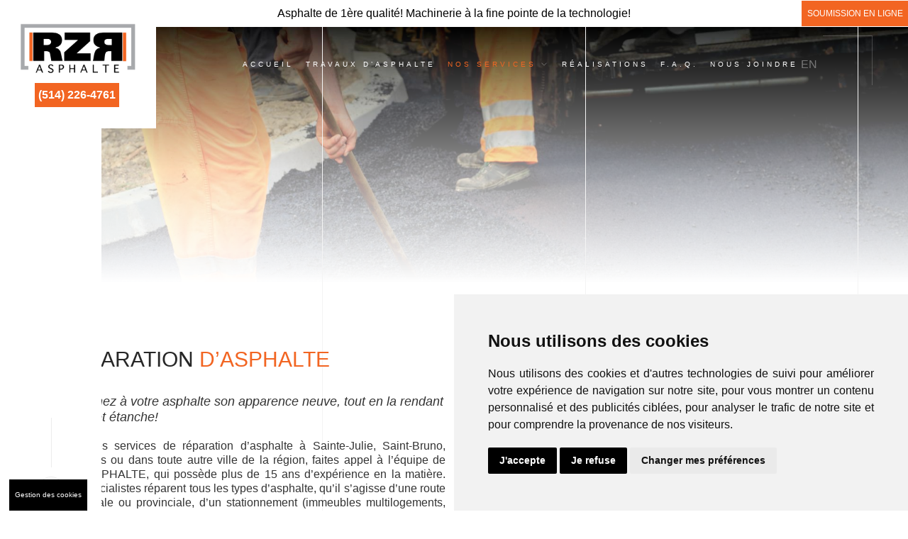

--- FILE ---
content_type: text/html
request_url: https://www.rzrasphalte.ca/reparation-asphalte-sainte-julie-saint-bruno-varennes.html
body_size: 6291
content:
<!DOCTYPE html>
<html lang="fr"><!-- InstanceBegin template="/Templates/index.dwt" codeOutsideHTMLIsLocked="false" -->

<head>
    <meta charset="utf-8">
    <meta http-equiv="X-UA-Compatible" content="IE=edge" />
    <meta name="viewport" content="width=device-width, initial-scale=1, maximum-scale=1" />
	<meta property="og:locale" content="fr_FR" />
	<meta property="og:type" content="website" />
	<meta property="og:site_name" content="RZR Asphalte" />
    
	<!-- InstanceBeginEditable name="doctitle" -->
    <title>Réparation asphalte Sainte-Julie Saint-Bruno Varennes - RZR Asphalte</title>
    <meta name="description" content="Faites confiance à nos nombreuses années d'expérience, nos équipements et à la qualité de nos produits pour la réparation et le resurfaçage d’asphalte." />
    <meta property="og:title" content="Réparation Sainte-Julie Saint-Bruno Varennes - RZR Asphalte" />
    <meta property="og:url" content="https://www.rzrasphalte.ca/reparation-sainte-julie-saint-bruno-varennes.html" />
    <link rel="canonical" href="https://www.rzrasphalte.ca/reparation-sainte-julie-saint-bruno-varennes.html"/>
    <!-- InstanceEndEditable -->
    
	<link rel="shortcut icon" href="img/favicon.png" />
    <link rel="stylesheet" href="css/plugins.css" />
    <link rel="stylesheet" href="css/style.css" />
	
<script type="text/javascript" src="//www.freeprivacypolicy.com/public/cookie-consent/4.1.0/cookie-consent.js" charset="UTF-8"></script>
<script type="text/javascript" charset="UTF-8">
document.addEventListener('DOMContentLoaded', function () {
cookieconsent.run({"notice_banner_type":"simple","consent_type":"express","palette":"light","language":"fr","page_load_consent_levels":["strictly-necessary"],"notice_banner_reject_button_hide":false,"preferences_center_close_button_hide":false,"page_refresh_confirmation_buttons":false,"website_privacy_policy_url":"https://www.rzrasphalte.ca/politique-de-confidentialite.html","website_name":"RZR Asphalte"});
});
</script>
<!-- Google tag (gtag.js) -->
    <script type="text/plain" data-cookie-consent="tracking" async src="https://www.googletagmanager.com/gtag/js?id=G-JRHMZG4SJ7"></script>
    <script type="text/plain" data-cookie-consent="tracking">
        window.dataLayer = window.dataLayer || [];
        function gtag(){dataLayer.push(arguments);}
        gtag('js', new Date());
        gtag('config', 'G-JRHMZG4SJ7');
</script>   
<style>
.freeprivacypolicy-com---palette-light .cc-nb-okagree {
    background-color: black!important;
}
.freeprivacypolicy-com---palette-light .cc-nb-reject {
    background-color: black!important;
}
</style>

<!-- InstanceBeginEditable name="head" -->
    <!-- InstanceEndEditable -->
</head>

<body>
    <!-- InstanceBeginEditable name="CSS Header" -->
	<style>
	 li#services a {
    color: #F26522;
}

section.services.section-padding2 {
    background-image: url(img/banner5.jpg);
}
</style>
<!-- InstanceEndEditable -->    
    
<header>
    <!-- Top bar -->
<div class="topbar-header">Asphalte de 1ère qualité! Machinerie à la fine pointe de la technologie! </div>

    <!-- Progress scroll totop -->
    <div class="progress-wrap cursor-pointer">
        <svg class="progress-circle svg-content" width="100%" height="100%" viewBox="-1 -1 102 102">
            <path d="M50,1 a49,49 0 0,1 0,98 a49,49 0 0,1 0,-98" />
        </svg>
    </div>
    <!-- Navbar -->
    <nav class="navbar navbar-expand-md">
        <!-- Logo -->
        <div class="logo-wrapper valign">
            <div class="logo">
                <a href="/"> <img src="img/logo.png" class="logo-img" alt="RZR Asphalte"> </a>
                <h2><span><a href="tel:+15142264761" class="more-phone">(514) 226-4761</a></span></h2>
            </div>
        </div>
        <!-- Button -->
        <button class="navbar-toggler" type="button" data-bs-toggle="collapse" data-bs-target="#navbar" aria-controls="navbar" aria-expanded="false" aria-label="Toggle navigation"> <span class="navbar-toggler-icon"><i class="ti-menu"></i></span> </button>
        <!-- Menu -->
        <div class="collapse navbar-collapse" id="navbar">
            <ul class="navbar-nav ms-auto">
                <li id="accueil" class="nav-item"><a class="nav-link" href="/">Accueil</a></li>
                <li id="asphalte" class="nav-item"><a class="nav-link" href="travaux-asphalte.html">Travaux d’asphalte</a></li>
                <li id="services" class="nav-item dropdown"> <a class="nav-link dropdown-toggle" href="#" role="button" data-bs-toggle="dropdown" data-bs-auto-close="outside" aria-expanded="false">Nos services <i class="ti-angle-down"></i></a>
                    <ul class="dropdown-menu">
                        <li id="reparation"><a href="reparation-asphalte-sainte-julie-saint-bruno-varennes.html" class="dropdown-item"><span>Réparation</span></a></li>
                        <li id="route"><a href="route-asphalte-sainte-julie-saint-bruno-varennes.html" class="dropdown-item"><span>Route</span></a></li>
                        <li id="stationnement"><a href="stationnement-asphalte-sainte-julie-saint-bruno-varennes.html" class="dropdown-item"><span>Stationnement</span></a></li>
						<li id="pavage"><a href="pavage-sainte-julie-saint-bruno-varennes.html" class="dropdown-item"><span>Pavage</span></a></li>
                        <li id="puisard"><a href="puisard-sainte-julie-saint-bruno-varennes.html" class="dropdown-item"><span>Puisard</span></a></li>
                    </ul>
                </li>
				<li id="rea" class="nav-item"><a class="nav-link" href="realisations.html">Réalisations</a></li>
                <li id="faq" class="nav-item"><a class="nav-link" href="faq.html">F.A.Q.</a></li>
                <li id="contact" class="nav-item"><a class="nav-link" href="nous-joindre.html">Nous joindre</a></li></ul>
            
              <!-- InstanceBeginEditable name="locale-link" -->
                <li id="contact2" class="nav-item"><a class="nav-link" href="/en/asphalt-repair-sainte-julie-saint-bruno-varennes.html">EN</a></li>
              <!-- InstanceEndEditable -->
        </div>
    </nav>
    <!-- InstanceBeginEditable name="Slider" -->
		<!-- InstanceEndEditable -->
        <!-- Corner -->
<div class="hero-corner"></div>
        <div class="hero-corner3"></div>
        <!-- Left Panel -->
        <div class="left-panel">
            <ul class="social-left clearfix">
                <li><a href="https://www.facebook.com/rzrasphalte/" target="_blank"><i class="ti-facebook"></i></a></li>
            </ul>
        </div>
    </header>  
    
    
    
    <!-- InstanceBeginEditable name="Content" -->
       <!-- Content -->
    <div class="content-wrapper">
        <!-- Lines -->
        <section class="content-lines-wrapper">
            <div class="content-lines-inner">
                <div class="content-lines"></div>
            </div>
        </section>
        <!-- Header Banner -->
        <section class="banner-header banner-img valign bg-img bg-fixed" data-overlay-light="3" data-background="img/reparation.jpg">
            <div class="left-panel"></div>
        </section>
        <!-- Contact -->
 
        <!-- About -->
        <section class="about section-padding">
            <div class="container">
                <div class="row">
                    <div class="col-md-6 mb-30 animate-box" data-animate-effect="fadeInUp">
                        <h1 class="section-title">Réparation <span>d’asphalte</span></h1>
                        <h6>Redonnez à votre asphalte son apparence neuve, tout en la rendant solide et étanche!</h6>
                        <p>Pour des services de réparation d’asphalte à Sainte-Julie, Saint-Bruno, Varennes ou dans toute autre ville de la région, faites appel à l’équipe de RZR ASPHALTE, qui possède plus de 15 ans d’expérience en la matière. Nos spécialistes réparent tous les types d’asphalte, qu’il s’agisse d’une route municipale ou provinciale, d’un stationnement (immeubles multilogements, commerces ou industries) ou encore d’une entrée de garage.</p>
                        <p>Notre compagnie d’asphalte propose également des services de resurfaçage, de réfection partielle d’asphalte et d’agrandissement de surfaces en asphalte.</p>
                    </div>
                    <div class="col-md-6 animate-box" data-animate-effect="fadeInUp">
                        <div class="about-img">
                            <div class="img"> <img src="img/reparation-1.jpg" class="img-fluid" alt="Réparation asphalte Sainte-Julie"> </div>
                    </div>
                </div>
            </div>
        </section>
        
        
                <!-- About -->
        <section class="about section-padding">
            <div class="container">
                <div class="row">
                 <div class="col-md-6 animate-box" data-animate-effect="fadeInUp">
                        <div class="about-img">
                            <div class="img"> <img src="img/reparation-2.jpg" class="img-fluid" alt="Réparation asphalte Saint-Bruno"> </div>
                        </div>
                    </div>
                    
                    <div class="col-md-6 mb-30 animate-box" data-animate-effect="fadeInUp">
                        <h2 class="section-title">Réparation, réfection partielle et <span>resurfaçage d’asphalte</span></h2>
                        <p>Notre équipe répare les fissures de plus de ¾ de pouces causées par les cycles de gel et de dégel, ainsi que l’érosion, l’affaissement, les trous et les nids-de-poule. Nous effectuons, au besoin, une connexion ainsi que l’application d’un enduit de colle. Nous réparons également les joints d’accotement et les trottoirs, et nous solidifions la base des <a href="puisard-sainte-julie-saint-bruno-varennes.html">puisards</a> pluviaux. Il nous est possible d’effectuer uniquement des réparations ciblées ou de faire le resurfaçage de toute la surface.</p>
                        <p>Le resurfaçage d’asphalte est un processus qui comble les trous et fissures, tout en remettant complètement à neuf la surface. Lors du resurfaçage, une couche d’asphalte chaud est ajoutée (pavage), puis est compactée afin d’atteindre une grande solidité. Cette couche de 2 ½ pouces d’épaisseur est étanche, résistante et durable. Le resurfaçage est un procédé qui protège efficacement contre la dégradation, tout en solidifiant la surface.</p>
                        <p>Pour nos travaux de réparation d’asphalte et de resurfaçage d’asphalte, nous employons le mélange d'enrobés bitumineux EB106, contenant des granulats fins qui donnent un résultat lisse et bien noir. Vous ne reconnaîtrez plus votre entrée de garage ou votre stationnement après un resurfaçage! Il est à noter qu’il faut entretenir votre asphalte aux deux ou trois ans en appliquant un protecteur ou un scellant.</p>
                    </div>
                   
                </div>
            </div>
        </section>
  
  
  <section class="services section-padding2">
            <div class="container">
                <div class="row">
                </div>
                <div class="row">
                  <div class="col-md-12">
                        <div class="item">
                         <h2>Réfection d’asphalte (partielle ou complète)</h2>
                        </div>
                    </div>
                   
                    <div class="col-md-12">
                        <div class="item">
                                <p>Si votre asphalte contient des nids-de-poule, des fissures de grande dimension ainsi que des parties affaissées ou cassées, nous vous indiquerons s’il vaut mieux le faire reconstruire en partie ou en totalité.</p>
                                <p>Pour la réfection d’une partie vraiment endommagée de votre asphalte, notre équipe pourra découper cette partie et la reconstruire (excavation, rajout de pierres concassées, compactage et pavage avec de l’asphalte chaud).</p>
                                <p>Lorsqu’il est nécessaire de faire une réfection complète, nous arrachons tout l’asphalte avec notre excavatrice et ajoutons des pierres concassées, que nous compactons. Puis, nous effectuons le pavage avec de l’asphalte chaud. Le mélange d’enrobés bitumineux choisi et l’épaisseur de la couche de base dépendront de l’utilisation qui sera faite de la surface.</p>
                        </div>
                    </div>
                            
                </div>
            </div>
        </section>
                      
        
    <section class="blog4 section-padding2" id="row-services">
            <div class="container">
                <div class="row">
                    <div class="col-md-12" style="padding:30px;">
                    </div>
                </div>
                <div class="row">
                    <div class="col-md-12">
                        <div class="bauen-blog4 animate-box fadeInUp animated" data-animate-effect="fadeInUp">
                            <figure><img src="img/reparation-3.jpg" alt="Réparation asphalte Varennes" class="img-fluid"></figure>
                            <div class="caption">
                                <h2>Aussi, services disponibles avec <span class="color-accent">travaux d’asphalte:</span></h2>
                                <ul class="list-unstyled page-list mb-30">
                            <li>
                                <div class="page-list-icon"> <span class="ti-check"></span> </div>
                                <div class="page-list-text">
                                    <p>Aménagement paysager</p>
                                </div>
                            </li> 
                            <li>
                                <div class="page-list-icon"> <span class="ti-check"></span> </div>
                                <div class="page-list-text">
                                    <p>Excavation</p>
                                </div>
                            </li>
                            <li>
                                <div class="page-list-icon"> <span class="ti-check"></span> </div>
                                <div class="page-list-text">
                                    <p>Nivellement</p>
                                </div>
                            </li>
                            <li>
                                <div class="page-list-icon"> <span class="ti-check"></span> </div>
                                <div class="page-list-text">
                                    <p>Pavé uni</p>
                                </div>
                            </li>
                            <li>
                                <div class="page-list-icon"> <span class="ti-check"></span> </div>
                                <div class="page-list-text">
                                    <p>Paysagement</p>
                                </div>
                            </li> 
                            <li>
                                <div class="page-list-icon"> <span class="ti-check"></span> </div>
                                <div class="page-list-text">
                                    <p>Puisard</p>
                                </div>
                            </li>   
                            
                            
                        </ul>
                                <hr class="border-2">
                             
                            </div>
                        </div>
                       
                </div>
              
            </div>
        </section>
        
        
            
  
     
        <!-- Promo video - Testiominals -->
        <section class="testimonials">
            <div class="background bg-img bg-fixed section-padding pb-0" data-background="img/reparation4.jpg" data-overlay-dark="3">
                <div class="container">
                    <div class="row">
                        <!-- Promo video -->
                        <div class="col-md-6">
                            <div class="vid-area">
                              
                               
                            </div>
                        </div>
                        <!-- Testiominals -->
                        <div class="col-md-5 offset-md-1">
                            <div class="testimonials-box animate-box" data-animate-effect="fadeInUp">
                                <div class="head-box">
                                    <h2>Contactez-nous pour la réparation d’asphalte</h2>
                                </div>
                                <div>
                                    <div class="item"> <span class="quote"><img src="img/quot.png" alt="Réparation asphalte Sainte-Julie"></span>
                                        <p>Pour obtenir des services durables et impeccables de réparation d’asphalte à Sainte-Julie, Saint-Bruno, Varennes ou dans une autre ville du territoire, contactez l’équipe de RZR ASPHALTE en composant le <a href="tel:+15142264761" class="footer-link-sw">(514) 226-4761</a> ou en nous envoyant un courriel à <a href="mailto:info@rzrasphalte.ca" class="footer-link-sw">info@rzrasphalte.ca</a>. Nous vous offrirons une soumission sans frais pour vos travaux.</p>
                                        
                                    </div>
                                   
                                </div>
                            </div>
                        </div>
                    </div>
                </div>
            </div>
        </section>
        <!-- Clients -->
        <section class="clients">
            <div class="container">
                <div class="row">
                    <div class="col-md-7">
                        <div class="owl-carousel owl-theme">
                         
                        </div>
                    </div>
                </div>
            </div>
        </section>
		
		<!-- InstanceEndEditable -->
  

        <!-- Footer -->
        <footer class="main-footer dark">
            <div class="container">
                <div class="row">
                
                
                <!-- Footer 1 -->
                
                    <div class="col-md-4 mb-30">
                      <div class="item fotcont">
                            <div class="fothead">
                                <h6>Services</h6>
                            </div>
                        <p> <a href="travaux-asphalte.html" class="footer-link-sw">Travaux d’asphalte</a><br>
                		    <a href="reparation-asphalte-sainte-julie-saint-bruno-varennes.html" class="footer-link-sw">Réparation</a><br>
                            <a href="route-asphalte-sainte-julie-saint-bruno-varennes.html" class="footer-link-sw">Route</a><br>
                            <a href="stationnement-asphalte-sainte-julie-saint-bruno-varennes.html" class="footer-link-sw">Stationnement</a><br>
							<a href="pavage-sainte-julie-saint-bruno-varennes.html" class="footer-link-sw">Pavage</a><br>
                            <a href="puisard-sainte-julie-saint-bruno-varennes.html" class="footer-link-sw">Puisard</a>
                        </p>
                         
                          <div class="butn-pricing" style="margin-top:20px;"><a href="nous-joindre.html"><span>Soumission en ligne</span></a></div><br>
						  	<p><a href="https://www.google.com/search?hl=fr-CA&gl=ca&q=RZR+Asphalte,+910+Chem.+de+Touraine,+Sainte-Julie,+QC+J3E+1Y2&ludocid=1976014225726171314&lsig=AB86z5UZJ20B_0Zh5N3a3MHtpeuZ&hl=fr&gl=CA#lrd=0x4cc91b24d2de7159:0x1b6c36780b86e8b2,1" target="_blank"><img src="images/Google_fr.png" alt="apchq" class="img-certif-footer"></a></p> 	 <br>
                        <p style="font-size:10px;"><b>5/5 sur 42 avis au 30 novembre 2023</b></p>					 						  
                      </div> 
                    </div>
                    
                 <!-- Footer 2 -->   
                    
                    <div class="col-md-4 mb-30">
                        <div class="item fotcont">
                        <div class="fothead">
                           <h6>Zones desservies</h6>
                          </div>
							
							<p>
							<a href="asphalte-monteregie.html" class="footer-link-sw">Montérégie</a><br>
							<a href="asphalte-rive-sud.html" class="footer-link-sw">Rive-Sud</a><br>	
							<a href="asphalte-beloeil.html" class="footer-link-sw">Beloeil</a><br>
							<a href="asphalte-boucherville.html" class="footer-link-sw">Boucherville</a><br>
							<a href="asphalte-brossard.html" class="footer-link-sw">Brossard</a><br>
							<a href="asphalte-carignan.html" class="footer-link-sw">Carignan</a><br>
							<a href="asphalte-chambly.html" class="footer-link-sw">Chambly</a><br>
							<a href="pavage-greenfield-park.html" class="footer-link-sw">Greenfield Park</a><br>
							<a href="asphalte-longueuil.html" class="footer-link-sw">Longueuil</a><br>
							<a href="asphalte-mcmasterville.html" class="footer-link-sw">McMasterville</a><br>	
							<a href="pavage-mont-saint-hilaire.html" class="footer-link-sw">Mont-Saint-Hilaire</a><br>
							<a href="asphalte-otterburn-park.html" class="footer-link-sw">Otterburn Park</a><br>
							<a href="pavage-saint-amable.html" class="footer-link-sw">Saint-Amable</a><br>	
							<a href="asphalte-saint-basile-le-grand.html" class="footer-link-sw">Saint-Basile-le-Grand</a><br>
							Saint-Bruno<br>
							<a href="asphalte-saint-mathieu-de-beloeil.html" class="footer-link-sw">Saint-Mathieu-de-Beloeil</a><br>	
							Sainte-Julie<br>
							Varennes<br>
							</p>						
                            
                            <div class="fothead second-row-footer">
                                <h6>Licence RBQ</h6>
                            </div>
                            <p>5801-8466-01</p>
                        </div>
                    </div>
                    
   				<!-- Footer 3 -->
                
                    <div class="col-md-4 mb-30">
                        <div class="item fotcont">
                         <div class="fothead">
                          <h6>Téléphone</h6>
                          </div>
                            <p><a href="tel:+15142264761" class="footer-link-sw">(514) 226-4761</a></p>
                            
                            <div class="fothead second-row-footer">
                                <h6>Courriel</h6>
                            </div>
                            <p><a href="mailto:info@rzrasphalte.ca" class="footer-link-sw">info@rzrasphalte.ca</a></p>
                            
                            <div class="fothead second-row-footer">
                                <h6>Adresse</h6>
                            </div>
                            <p><a href="https://goo.gl/maps/G5f5EGVNpMA8vLQB9" target="_blank" class="footer-link-sw">910 Chemin de Touraine<br>Sainte-Julie, QC J3E 1Y2</a></p>
                             <div class="fothead second-row-footer">
                                <h6>Heures d’ouverture</h6>
                            </div>
                            <p>Lundi au dimanche: 8h00 à 22h00<br>
							</p><br>
							<p><a href="politique-de-confidentialite.html">Politique de confidentialité</a></p>
                        </div>
                    </div>
                </div>
            </div>
            
            <div class="sub-footer">
                <div class="container">
                    <div class="row">

                        <div class="col-md-3 col-sm-6 img-certification">
                            <div class="text-left img-certification">
                                <a href="https://www.apchq.com/" target="_blank" class="footer-link-img"><img src="img/apchq.png" alt="apchq" class="img-certif-footer"></a>
                            </div>
                        </div>

                        <div class="col-md-3 col-sm-6 img-certification">
                            <div class="text-left img-certification">
                            <a href="https://www.cnesst.gouv.qc.ca/fr" target="_blank" class="footer-link-img"><img src="img/cnesst.png" alt="CNESST" class="img-certif-footer"></a>
                            </div>
                        </div>
                        <div class="col-md-3 col-sm-6 img-certification">
                            <div class="text-left img-certification">
                            <a href="https://www.rbq.gouv.qc.ca/" target="_blank" class="footer-link-img"><img src="img/rbq.png" alt="RBQ" class="img-certif-footer"></a>
                             </div>
                        </div>
						<div class="col-md-3 col-sm-6 img-certification">
                            <div class="text-left img-certification">
                            <a href="https://www.ccq.org/" target="_blank" class="footer-link-img"><img src="img/ccq.png" alt="CCQ" class="img-certif-footer"></a>
                             </div>
                        </div>
                    </div>
                </div>
            </div>
            
            <div class="sub-footer">
                <div class="container">
                    <div class="row">
                        <div class="col-md-4">
                            <div class="text-left">
                                <p>© 2025 RZR Asphalte. Tous droits réservés.</p>
                            </div>
                        </div>
                        <div class="col-md-4 abot">
                            <div class="social-icon"> <a href="https://www.facebook.com/rzrasphalte/" target="_blank"><i class="ti-facebook"></i></a>    </div>
                        </div>
                        <div class="col-md-4">
                            <p class="right"><a href="https://www.stylla-web.com/conception-site-web-montreal" target="_blank">Conception Web</a> &amp; <a href="https://www.stylla-web.com/referencement-google-web-montreal" target="_blank">référencement</a> par <a href="https://www.stylla-web.com/" target="_blank">Stylla-Web</a></p><div class="butn-pricing footer-top" style="margin-top:20px;"><a href="nous-joindre.html"><span>Soumission en ligne</span></a></div>
                        </div>
                    </div>
                </div>
            </div>
            
</footer>

<a href="#" id="open_preferences_center" style="color:#fff; background-color:#000; padding:8px;font-size:10px;position: fixed;left: 1%;bottom:0px;z-index:999999;">Gestion des cookies</a>
	
    <!-- jQuery -->
    <script src="js/jquery-3.6.3.min.js"></script>
    <script src="js/jquery-migrate-3.0.0.min.js"></script>
    <script src="js/modernizr-2.6.2.min.js"></script>
    <script src="js/imagesloaded.pkgd.min.js"></script>
    <script src="js/jquery.isotope.v3.0.2.js"></script>
    <script src="js/popper.min.js"></script>
    <script src="js/bootstrap.min.js"></script>
    <script src="js/scrollIt.min.js"></script>
    <script src="js/jquery.waypoints.min.js"></script>
    <script src="js/owl.carousel.min.js"></script>
    <script src="js/jquery.stellar.min.js"></script>
    <script src="js/jquery.magnific-popup.js"></script>
    <script src="js/YouTubePopUp.js"></script>
    <script src="js/before-after.js"></script>
    <script src="js/vegas.slider.min.js"></script>
    <script src="js/custom.js"></script>
    
    <!-- InstanceBeginEditable name="Footer Script" -->
    
		       <script>
			$('#reparation').addClass('active');
		</script>
		
		<!-- InstanceEndEditable -->
    
    
</body>

<!-- InstanceEnd --></html>


--- FILE ---
content_type: text/css
request_url: https://www.rzrasphalte.ca/css/plugins.css
body_size: 640
content:
/* ----------------------------------------------------------------
			[ All Css Plugins & Helper Classes File ]
-----------------------------------------------------------------*/

/* == bootstrap == */
@import url("plugins/bootstrap.min.css");

/* == owl.carousel == */
@import url("plugins/owl.carousel.min.css");
@import url("plugins/owl.theme.default.min.css");

/* == animate css == */
@import url("plugins/animate.min.css");

/* == themify icons ==*/
@import url("plugins/themify-icons.css");

/* == magnific-popup gallery  == */
@import url("plugins/magnific-popup.css");

/* == YouTubePopUp == */
@import url("plugins/YouTubePopUp.css");

/* == BeforeAfter == */
@import url("plugins/before-after.css");

/* == Vegas Slider == */
@import url("plugins/vegas.slider.min.css");

--- FILE ---
content_type: text/css
request_url: https://www.rzrasphalte.ca/css/style.css
body_size: 17026
content:
/* -----------------------------------------------------------------------------------

 01. Google fonts
 02. Basics style
 03. Helper style - [NEW] 
 03. Selection style 
 05. Owl-Theme custom style
 06. Section style
 07. Navbar style
 08. Header style
 09. Slider style
 10. Slider Left Panel style
 11. Slider Grid Background - [NEW]
 12. Kenburns Slider style - [NEW]
 13. Page Banner Header style
 14. Content Lines style
 15. Video Background - [NEW] 
 16. About style 
 17. Team style
 18. Team Details style
 19. Careers style - [NEW] 
 20. Services style
 21. Services2 style - [NEW]
 22. Services3 style - [NEW]
 23. Services4 style - [NEW]
 24. Projects style
 25. Projects2 (masonry) style
 26. Projects3 style
 27. Projects4 style
 28. Project Gallery style
 29. Project Page style - [NEW]
 30. Clients style
 31. Gallery style
 32. Promo Video and Testimonials style
 33. Blog 1 style
 34. Blog 2 style
 35. Blog 3 style
 36. Blog 4 style - [NEW] 
 37. Post style
 38. Contact style
 39. Buttons style
 40. Footer style
 41. Corner style
 42. Preloader style
 43. toTop Button style
 44. Accordion Box (for Faqs) style
 45. Pricing plan style
 46. Error Page - 404 style
 47. Process style
 48. Process 2 style - [NEW] 
 49. Comming soon style
 50. Overlay Effect Bg image style - [NEW]
 51. Responsive (Media Query)
 
----------------------------------------------------------------------------------- */
/* ======= CSS Stylla-Web ======= */
.butn-pricing.footer-top {
    position: fixed;
    top: -19px;
    right: 4px;
    z-index: 999;
}
.butn-pricing.footer-top a {
font-weight: 300;
    font-family: 'Oswald', sans-serif;
    text-transform: uppercase;
    background: #F26522;
    color: #fff;
    padding: 8.5px 8px;
    margin: 0;
    position: relative;
    font-size: 12px;
    letter-spacing: 0px;
    margin-right: -5px;
}
section.testimonials {
    border: 20px solid #fff;
}
section.services.section-padding2 {
    background-image: url(../img/banner3.jpg);
    padding: 150px 0px;
    background-position: center;
    background-attachment: fixed;
	border: 20px solid #fff;

}
.head-box h2 {
    font-size: 23px;
    font-family: 'Oswald', sans-serif;
    font-weight: 400;
    color: #272727!important;
    text-transform: uppercase;
    position: relative;
    letter-spacing: 0px;
    word-spacing: 0px;
    margin-bottom: 20px;
}
span.color-accent {
    color: #F26522;
}
.about a {
    border-bottom: 1px solid transparent;
	font-weight:600;
}
.about a:hover {
    border-bottom: 1px solid;
	color: #F26522;
}
h3.section-title.rea {
    font-size: 26px;
    font-family: 'Oswald', sans-serif;
    font-weight: 400;
    color: #272727;
    text-transform: uppercase;
    position: relative;
    letter-spacing: 0px;
    word-spacing: 0px;
    margin-bottom: 0px;
    margin-top: 10px;
}
img.logo-contact {
    width: 250px;
    margin-left: -12px;
    margin-bottom: 20px;
}
[data-overlay-dark="3"]:before, [data-overlay-darkgray="3"]:before, [data-overlay-light="3"]:before {
    opacity: 0!important;
}
.topbar-header {
    padding: 5px;
    text-align: center;
    color: #000;
}
a.more-phone {
    background: #F26522;
    color: #fff;
    padding: 5px;
	font-weight: 600;
}
a.more-phone:hover {
    background: #A7A9AC;
    color: #fff;
}
a {
    -webkit-transition: all .3s ease-out;
    -moz-transition: all .3s ease-out;
    -o-transition: all .3s ease-out;
    -ms-transition: all .3s ease-out;
    transition: all .3s ease-out;
}
.fothead.second-row-footer {
    margin-top: 15px;
}
a.footer-link-sw {
border-bottom:1px solid transparent;
    -webkit-transition: all .6s linea;
    -moz-transition: all .6s linea;
    -o-transition: all .6s linea;
    -ms-transition: all .6s linea;
    transition: all .6s linea;

}
a.footer-link-sw:hover {
border-bottom:1px solid;

}
img.img-certif-footer {
    width: 100%!important;
}
p.right.img-certification {
    text-align: center!important;
}
.text-left.img-certification {
    text-align: center!important;
}
.col-md-4.abot.img-certification {
    text-align: center!important;
}
img.img-certif-footer {
	border:1px solid transparent;
}
img.img-certif-footer:hover {
	border:1px solid #e0e0e0;
}
/* ======= Google fonts (Oswald & Didact Gothic) ======= */
@import url('https://fonts.googleapis.com/css2?family=Didact+Gothic&family=Oswald:wght@200;300;400;500;600;700&display=swap');


/* ======= Basic style ======= */
html,
body {
    -moz-osx-font-smoothing: grayscale;
    -webkit-font-smoothing: antialiased;
    -moz-font-smoothing: antialiased;
    font-smoothing: antialiased;
}
* {
    margin: 0;
    padding: 0;
    -webkit-box-sizing: border-box;
    box-sizing: border-box;
    outline: none;
    list-style: none;
    word-wrap: break-word;
}
body {
    font-family: 'Didact Gothic', sans-serif;
    font-size: 16px;
    font-weight: 400;
    line-height: 1.75em;
    color: #777;
    overflow-x: hidden !important;
    background: #fff;
}
p {
    font-family: 'Didact Gothic', sans-serif;
    font-size: 16px;
    font-weight: 400;
    line-height: 20px;
    color: #333;
    margin-bottom: 20px;
	text-align: justify;
}
h1,
h2,
h3,
h4,
h5,
h6 {
    font-family: 'Oswald', sans-serif;
    font-weight: 400;
    line-height: 1.25em;
    margin: 0 0 20px 0;
}
img {
    width: 100%;
    height: auto;
}
img {
    -webkit-transition: all 0.5s;
    -o-transition: all 0.5s;
    transition: all 0.5s;
    color: #f4f4f4;
}
span,
a,
a:hover {
    display: inline-block;
    text-decoration: none;
    color: inherit;
}
b {
    font-weight: 400;
    color: #F26522;
}
/* text field */
button,
input,
optgroup,
select,
textarea {
    font-family: 'Oswald', sans-serif;
}
input[type="password"]:focus,
input[type="email"]:focus,
input[type="text"]:focus,
input[type="file"]:focus,
input[type="radio"]:focus,
input[type="checkbox"]:focus,
textarea:focus {
    outline: none;
}
input[type="password"],
input[type="email"],
input[type="text"],
input[type="file"],
textarea {
    max-width: 100%;
    margin-bottom: 10px;
    padding: 10px 0;
    height: auto;
    background-color: transparent;
    -webkit-box-shadow: none;
    box-shadow: none;
    border-width: 0 0 1px;
    border-style: solid;
    display: block;
    width: 100%;
    line-height: 1.5em;
    font-family: 'Didact Gothic', sans-serif;
    font-size: 16px;
    font-weight: 400;
    color: #777;
    background-image: none;
    border-bottom: 1px solid #f4f4f4;
    border-color: ease-in-out .15s, box-shadow ease-in-out .15s;
}
input:focus,
textarea:focus {
    border-bottom-width: 1px;
    border-color: #F26522;
}
input[type="submit"],
input[type="reset"],
input[type="button"],
button {
    text-shadow: none;
    -webkit-box-shadow: none;
    box-shadow: none;
    line-height: 1.75em;
    -webkit-transition: background-color .15s ease-out;
    transition: background-color .15s ease-out;
    background: #F26522;
    border: 1px solid transparent;
}
input[type="submit"]:hover,
input[type="reset"]:hover,
input[type="button"]:hover,
button:hover {
    background-color: #f4f4f4;
    color: #272727;
    border: 1px solid transparent;
}
select {
    padding: 10px;
    border-radius: 5px;
}
table,
th,
tr,
td {
    border: 1px solid #ececec;
}
th,
tr,
td {
    padding: 10px;
}
input[type="radio"],
input[type="checkbox"] {
    display: inline;
}

/* submit and alert success  */
input[type="submit"] {
    font-weight: 300;
    font-family: 'Oswald', sans-serif;
    text-transform: uppercase;
    background: #F26522;
    color: #fff;
    padding: 8px 24px;
    margin: 0;
    position: relative;
    font-size: 16px;
    letter-spacing: 3px;
}
.alert-success {
    background: transparent;
    color: #777;
    border: 1px solid #F26522;
    border-radius: 0px;
}
/* Placeholder */
::-webkit-input-placeholder {
    color: #777;
    font-size: 15px;
    font-weight: 400;
}
:-moz-placeholder {
    color: #777;
}
::-moz-placeholder {
    color: #777;
    opacity: 1;
}
:-ms-input-placeholder {
    color: #777;
}

/* blockquote */
blockquote {
    padding: 45px;
    display: block;
    position: relative;
    background-color: #f4f4f4;
    overflow: hidden;
    margin: 35px 0;
    font-size: 16px;
    font-weight: 400;
    line-height: 1.75em;
    color: #777;
}
blockquote p {
    font-family: inherit;
    margin-bottom: 0 !important;
    color: inherit;
    max-width: 650px;
    width:100%;
    position:relative;
    z-index:3;
}
blockquote:before {
    content: '\e645';
    font-family: 'Themify';
    position: absolute;
    right: 40px;
    bottom: 40px;
    font-size: 110px;
    opacity: 0.07;
    line-height: 1;
    color: #272727;
}
blockquote p {
    margin-bottom: 0;
}
blockquote p a {
    color:inherit;
}
blockquote cite {
    display:inline-block;
    font-size: 16px;
    position:relative;
    padding-left: 60px;
    border-color:inherit;
    line-height:1;
    margin-top: 22px;
    font-style:normal;
    color: #F26522;
    font-weight: 400;
}
blockquote cite:before {
    content: '';
    position: absolute;
    left: 0;
    bottom: 5px;
    width: 45px;
    height: 1px;
    border-top: 1px solid; 
    border-color:inherit;
    color: #F26522;
}


.o-hidden {
    overflow: hidden;
}
.position-re {
    position: relative;
}
.full-width {
    width: 100%;
}
.bg-img {
    background-size: cover;
    background-repeat: no-repeat;
}
.bg-fixed {
    background-attachment: fixed;
}
.pattern {
    background-repeat: repeat;
    background-size: auto;
}
.bold {
    font-weight: 600;
}
.count {
    font-family: 'Oswald', sans-serif;
}
.valign {
    display: -webkit-box;
    display: -ms-flexbox;
    display: flex;
    -webkit-box-align: center;
    -ms-flex-align: center;
    align-items: center;
}
.v-middle {
    position: absolute;
    width: 100%;
    top: 50%;
    left: 0;
    -webkit-transform: translate(0%, -50%);
    transform: translate(0%, -50%);
}

.v-bottom {
    position: absolute;
    width: 100%;
    bottom: 5%;
    left: 0;
    -webkit-transform: translate(0%, -5%);
    transform: translate(0%, -5%);
}

.js .animate-box {
    opacity: 0;
}

.map {	
	-webkit-filter: grayscale(100%);
	filter: grayscale(100%);
	}

:root { scroll-behavior: auto; }

/* ======= Helper style ======= */
.mt-0 {
  margin-top: 0 !important;
}
.mt-15 {
  margin-top: 15px !important;
}
.mt-20 {
  margin-top: 20px !important;
}
.mt-30 {
  margin-top: 30px !important;
}
.mt-60 {
  margin-top: 60px !important;
}
.mt-90 {
  margin-top: 90px !important;
}
.mb-0 {
  margin-bottom: 0 !important;
}
.mb-30 {
  margin-bottom: 30px !important;
}
.mb-60 {
  margin-bottom: 60px !important;
}
.mb-90 {
  margin-bottom: 90px !important;
}
.pb-0 {
  padding-bottom: 0 !important;
}
.no-padding {
  padding: 0 !important;
}



/* ======= Selection style ======= */
::-webkit-selection {
    color: #777;
    background: rgba(0, 0, 0, 0.1);
}
::-moz-selection {
    color: #777;
    background: rgba(0, 0, 0, 0.1);
}
::selection {
    color: #777;
    background: rgba(0, 0, 0, 0.1);
}


/* ======= Owl-Theme custom style ======= */
.owl-theme .owl-nav.disabled + .owl-dots {
    margin-top: 0px;
    line-height: .7;
    display: none;
}
.owl-theme .owl-dots .owl-dot span {
    width: 8px;
    height: 8px;
    margin: 0 3px;
    border-radius: 50%;
    background: transparent;
    border: 1px solid #999;
}
.owl-theme .owl-dots .owl-dot.active span,
.owl-theme .owl-dots .owl-dot:hover span {
    background: transparent;
    border: 1px solid #F26522;
	display:none;
}

.owl-carousel .owl-nav button.owl-next, 
.owl-carousel .owl-nav button.owl-prev, 
.owl-carousel button.owl-dot {
    outline: none;
}

/* ======= Section style ======= */
.section-padding {
    padding: 90px 0;
}
.section-padding2 {
    padding: 50px 0 90px 0;
    position: relative;
}
.section-padding h6 {
    color: #333;
    font-size: 18px;
    margin-bottom: 20px;
	font-style:italic;
}
.section-title {
    font-size: 30px;
    font-family: 'Oswald', sans-serif;
    font-weight: 400;
    color: #272727;
    text-transform: uppercase;
    position: relative;
    letter-spacing: 0px;
    word-spacing: 0px;
    margin-bottom: 30px;
}
.section-title span {
    color: #F26522;
}
.section-title2 {
    font-size: 35px;
    font-weight: 300;
    color: #F26522;
    position: relative;
    line-height: 1.25em;
    margin-bottom: 30px;
    letter-spacing: 3px;
    text-transform: uppercase;
}


/* ======= Navbar style ======= */
.navbar {
    position: absolute;
    left: 0;
    top: 0;
    width: 100%;
    background: transparent;
    z-index: 99;
    padding-right: 10%;
    padding-left: 0;
    padding-top: 0;
    padding-bottom: 0;
}
.navbar-toggler-icon {
    background-image: none;
}
.navbar .navbar-toggler-icon,
.navbar .icon-bar {
    color: #272727;
}
.navbar .navbar-nav .nav-link {
    font-size: 14px;
    font-weight: 300;
    letter-spacing: 4px;
    text-transform: uppercase;
    color: #fff;
    margin: 1px;
    -webkit-transition: all .4s;
    transition: all .4s;
    padding-right: 12px;
    padding-left: 12px;
    font-family: 'Oswald', sans-serif;
}
.navbar .navbar-nav .nav-link.nav-color {
    color: #272727;
}
.navbar .navbar-nav .nav-link:hover {
    color: #F26522;
}
.navbar .navbar-nav .active {
    color: #F26522 !important;
}
.navbar .navbar-nav .active i {
    color: #F26522;
}
.nav-scroll {
    background: #fff;
    padding: 0 10% 0 0;
    position: fixed;
    top: -100px;
    left: 0;
    width: 100%;
    -webkit-transition: -webkit-transform .5s;
    transition: -webkit-transform .5s;
    transition: transform .5s;
    transition: transform .5s, -webkit-transform .5s;
    -webkit-transform: translateY(100px);
    transform: translateY(100px);
    border: none;
    border-bottom: 1px solid #f4f4f4;
}
.nav-scroll .navbar-toggler-icon,
.nav-scroll .icon-bar {
    color: #F26522;
}
.nav-scroll .navbar-nav .nav-link {
    color: #272727;
}
.nav-scroll .navbar-nav .active {
    color: #F26522 !important;
}
.nav-scroll .navbar-nav .logo {
    padding: 15px 0;
    color: #fff;
}
.nav-scroll .logo-img {
    width: 130px;
}
.nav-scroll .logo {
    width: 75px;
}
.nav-scroll .logo-img {
    margin-bottom: 0px;
}
.nav-scroll .logo-wrapper .logo h2 {
    font-family: 'Oswald', sans-serif;
    font-size: 40px;
    font-weight: 400;
    margin-bottom: 0px;
    display: block;
    width: 100%;
    position: relative;
    color: #F26522;
    line-height: 1.25em;
    letter-spacing: 5px;
    display: none;
}
.nav-scroll .logo-wrapper .logo span {
    display: block;
    font-family: 'Oswald', sans-serif;
    font-size: 13px;
    color: #575757;
    font-weight: 400;
    letter-spacing: 0px;
    display: block;
    margin-top: 3px;
    line-height: 1.2em;
    text-transform: uppercase;
    margin-left: 5px;
    display: none !important;
}
.nav-scroll .logo-wrapper {
    padding: 15px 70px 15px 150px;
    background: #fff;
}

.logo-wrapper {
    float: left;
    background: #fff;
    padding: 30px 50px;
	padding-left: 20px;
}
.logo-wrapper .logo h2 {
    font-family: 'Oswald', sans-serif;
    font-size: 45px;
    font-weight: 400;
    display: block;
    width: 100%;
    position: relative;
    color: #F26522;
    letter-spacing: 9px;
    margin-bottom: 0;
}
.logo-wrapper .logo h2 a i {
    color: #777;
    font-size: 20px;
    vertical-align: super;
}
.logo-wrapper .logo span {
display: block;
    font-family: 'Oswald', sans-serif;
    font-size: 16px;
    color: #000;
    font-weight: 400;
    letter-spacing: 0px;
    display: block;
    margin-top: 5px;
    line-height: 1.5em;
    text-transform: uppercase;
    margin-left: 26px;
}
.logo {
    padding: 0;
    width: 150px;
    text-align: center;
}
.logo-img {
    width: 180px;
    margin-bottom: 5px;
}

.dropdown .nav-link i {
    padding-left: 0px;
    font-size: 8px;
    color: rgba(255, 255, 255, 0.5);
}

.nav-scroll .dropdown .nav-link i {
    color: rgba(0, 0, 0, 0.5);
}

.dropdown .nav-link.nav-color i {
    color: rgba(0, 0, 0, 0.5);
}
.navbar .dropdown-menu .dropdown-item {
    padding: 6px 0;
    font-family: 'Didact Gothic', sans-serif;
    font-size: 15px;
    font-weight: 400;
    color: #272727;
    position: relative;
    -webkit-transition: all .4s;
    transition: all .4s;
    background-color: transparent;
}
.navbar .dropdown-menu .dropdown-item span {
    display: block;
    cursor: pointer;
}
.navbar .dropdown-menu .dropdown-item i {
    padding: 13px 0 0 5px;
    font-size: 8px;
    float: right;
}
.navbar .dropdown-menu .dropdown:hover > .dropdown-item,
.navbar .dropdown-menu .dropdown-item.active,
.navbar .dropdown-menu .dropdown-item:hover {
    color: #F26522;
}
.navbar .dropdown-toggle::after {
    display: none;
}
.navbar .dropdown-menu li {
   border-bottom: 1px solid rgba(0, 0, 0, 0.03);
}
.navbar .dropdown-menu li:last-child {
   border-bottom: none;
}
.navbar .dropdown-menu .dropdown-menu.pull-left {
    top: 0;
    left: auto;
    right: 100%;
}
/* Navbar Media Query */
@media screen and (min-width: 992px) {
    .navbar .dropdown-menu {
        display: block;
        opacity: 0;
        visibility: hidden;
        -webkit-transform: translateY(20px);
        transform: translateY(20px);
        width: 199px;
        padding: 15px;
        border-radius: 0;
        border: 0;
        background-color: #fff;
        -webkit-transition: all .3s;
        transition: all .3s;
    }
    .navbar .dropdown-menu .dropdown-menu {
        left: calc(100% + 5px);
        top: -10px;
        right: auto;
        min-width: 199px;
        transform: translateY(0);
    }
    .navbar .dropdown:hover > .dropdown-menu {
        opacity: 1;
        visibility: visible;
        transform: translateY(0);
    }    
}
@media screen and (max-width: 991px) {
    .navbar {
        padding-left: 0px;
        padding-right: 0px;
        background: #fff;
        padding-top: 0px;
        padding-bottom: 0px;
    }
    .nav-scroll {
        background: #fff;
    }
    .logo-wrapper {
        float: left;
        padding: 15px;
    }
    .logo-wrapper .logo h2 { 
        display: ;
    }
    .nav-scroll .logo-wrapper {
        padding: 15px;
        background-color: transparent;
    }
    .nav-scroll .logo-img {
        width: 105px;
    }
    .navbar .logo {
        text-align: left;
        margin-left: 0px;
    }
    .nav-scroll .logo {}
    .logo-img {
        margin-bottom: 0px;
    }
    .navbar button {
        margin-right: 0px;
        outline: none !important;
        background: transparent;
        margin-top: 10px;
        border: none;
    }
    .navbar button:hover {
        background: transparent;
    }
    .navbar button:active,
    .navbar button:focus,
    .navbar button:hover {
        background: transparent;
        outline: none;
        color: transparent !important;
    }
    .navbar .container {
        max-width: 100%;
        padding: 0;
    }
    .navbar .nav-link {
        margin: 0px auto !important;
    }
    .navbar .navbar-nav .nav-link {
        color: #272727;
    }
    .nav-scroll .navbar-collapse .nav-link {
        color: #272727 !important;
    }
    .nav-scroll .navbar-collapse .active {
        color: #F26522 !important;
    }   
    .navbar .dropdown-menu .dropdown-item {
        padding: 0 15px;
        font-size: 15px;
        line-height: 40px;
    }
    .navbar .dropdown-menu .dropdown-item.dropdown-toggle {
        font-weight: 500;
    }
    .navbar .dropdown-submenu .dropdown-toggle::after {
        right: 15px;
        font-size: 13px;
    }
    .navbar .dropdown-submenu:hover > .dropdown-toggle::after {
        transform: rotate(0deg);
    }
    .navbar .dropdown-submenu .dropdown-toggle.show::after {
        transform: rotate(90deg);
    }
    .navbar .dropdown-menu {
        border: none;
        padding: 0;
        border-radius: 0;
        margin: 0;
        background: #fff;
    }
    .navbar .dropdown-submenu .dropdown-menu {
        margin: 0;
        padding: 0 0 0 20px;
    }
    .navbar .dropdown-menu li a {
        padding: 0 15px;
    }
    .navbar .navbar-nav .nav-link {
        padding-right: 10px;
        padding-left: 0px;
    }
    .navbar .navbar-nav .nav-link {
    font-size: 15px;
    letter-spacing: 1px;
}
    .dropdown .nav-link i {
        color: rgba(0, 0, 0, 0.5);
    }
}
@media screen and (max-width: 767px) {
    .navbar .navbar-collapse {
        max-height: 480px;
        overflow: auto;
        background: #fff;
        text-align: left;
        padding: 20px;
    }
}




/* ======= Header style ======= */
.header {
    min-height: 100vh;
    overflow: hidden;
}
.header .caption .o-hidden {
    display: inline-block;
}
.header .caption h2 {
    font-weight: 400;
    font-size: 30px;
}
.header .caption h4 {
    font-family: 'Oswald', sans-serif;
    font-size: 20px;
    font-weight: 400;
    text-transform: uppercase;
    letter-spacing: 5px;
    color: #fff;
    text-align: right;
    margin-bottom: 30px;
    -webkit-animation-delay: .2s;
    animation-delay: .2s;
}
.header .caption h1 {
    position: relative;
    margin-bottom: 20px;
    font-family: 'Oswald', sans-serif;
    font-size: 48px;
    text-transform: uppercase;
    line-height: 1.35em;
    -webkit-animation-delay: .4s;
    animation-delay: .4s;
    color: #fff;
    font-weight: 400;
    letter-spacing: 15px;
}
.header .caption h2 {
    position: relative;
    margin-bottom: 20px;
    font-family: 'Oswald', sans-serif;
    font-size: 40px;
    text-transform: uppercase;
    line-height: 1.35em;
    -webkit-animation-delay: .4s;
    animation-delay: .4s;
    color: #fff;
    font-weight: 400;
    letter-spacing: 0px;
}
.header .caption p {
font-size: 20px;
    line-height: 27px;
    margin-bottom: 0;
    color: #fff;
    -webkit-animation-delay: .6s;
    animation-delay: .6s;
    margin-right: 0px;
    text-align: right;
}
.header .caption p span {
    letter-spacing: 5px;
    text-transform: uppercase;
    margin: 0 5px;
    padding-right: 14px;
    position: relative;
}
.header .caption p span:last-child {
    padding: 0;
}
.header .caption p span:last-child:after {
    display: none;
}
.header .caption p span:after {
    content: '';
    width: 7px;
    height: 7px;
    border-radius: 50%;
    background: #272727;
    position: absolute;
    top: 10px;
    right: 0;
    opacity: .5;
}
.header .caption .butn-light {
    -webkit-animation-delay: .8s;
    animation-delay: .8s;
    margin-right: 0px;
}
.header .social a {
    color: #eee;
    font-size: 20px;
    margin: 10px 15px;
}

hr {
    margin-top: 5px;
    margin-bottom: 20px;
    border: 0;
    border-top: 1px solid rgba(255,255,255,0.3);
}



/* ======= Parallax Scrolling style ======= */
.fixed-bg{
	background-attachment: fixed!important;
	    background-size: cover;
    background-position: center;

}
.relative {
    position: relative!important;
}
.remove-padding {padding: 0!important;}
.all-padding-15 {
    padding: 15px;
}
.view-height-100vh{height: 100vh!important;}
.simple-content-slider{width: 100%; height: 100%; position: absolute; right: 0; left: 0;}
.simple-content-slider-text{display: table; height: 100%; width: 100%;}
.simple-content-text-inner{display: table-cell; vertical-align: middle;}
.simple-content-text-inner h1 {
    position: relative;
    margin-bottom: 20px;
    font-family: 'Oswald', sans-serif;
    font-size: 48px;
    text-transform: uppercase;
    line-height: 1.35em;
    -webkit-animation-delay: .4s;
    animation-delay: .4s;
    color: #fff;
    font-weight: 400;
    letter-spacing: 15px;
}
.simple-content-text-inner p {
    font-size: 18px;
    line-height: 1.75em;
    margin-bottom: 0;
    color: #fff;
    -webkit-animation-delay: .6s;
    animation-delay: .6s;
    margin-right: 15px;
}


/* ======= Slider left panel style ======= */
.left-panel {
    background: #fff;
    position: absolute;
    width: 143px;
    height: 104%;
    left: 0;
    top: 0;
    z-index: 1;
    overflow: hidden;
}


.social-left {
    display: block;
    margin: 0;
    padding: 10px 0;
    list-style: none;
    text-align: center;
    position: absolute;
    left: 0;
    width: 100%;
    bottom: 24px;
    background: #fff;
    z-index: 10;
}

.social-left:before {
    content: '';
    position: absolute;
    left: 50%;
    width: 1px;
    height: 70px;
    top: -70px;
    background: #ececec;
}

.social-left li {
    display: block;
    margin: 0;
    padding: 3px 0;
}
.social-left li:first-child {}
.social-left li a {
    display: inline-block;
    text-decoration: none;
    width: 40px;
    height: 40px;
    line-height: 40px;
    text-align: center;
    font-size: 13px;
    border: 1px solid #ececec;
    color: #666;
    border-radius: 100%;
    -webkit-transition: all .4s;
    -o-transition: all .4s;
    transition: all .4s;
}
.social-left li a:hover {
    color: #F26522;
    border: 1px solid #F26522;
}
@media (max-width: 1259.98px) {
    .left-panel {
        width: 100px;
    }
}
@media (max-width: 991.98px) {
    .left-panel {
        width: 50px;
    }
}
@media (max-width: 767.98px) {
    .left-panel {
        display: none;
    }
}


/* ======= Slider style ======= */
.slider .owl-item,
.slider-fade .owl-item {
    height: 100vh;
    position: relative;
}
.slider .item,
.slider-fade .item {
    position: absolute;
    top: 0;
    left: 0;
    height: 100%;
    width: 100%;
    background-size: cover;
    background-position: center;
}
.slider .item .caption,
.slider-fade .item .caption {
    z-index: 9;
}
.slider .owl-theme .owl-dots,
.slider-fade .owl-theme .owl-dots {
    position: absolute;
    bottom: 5vh;
    width: 100%;
}
/* owl-nav next and prev */
.owl-nav {
    position: absolute;
    bottom: 3%;
    left: 12%;
}
.owl-prev {
    float: left;
}
.owl-next {
    float: right;
}
.slider-fade .owl-theme .owl-nav [class*=owl-], .project-page .owl-theme .owl-nav [class*=owl-] {
    width: 40px;
    height: 40px;
    line-height: 40px;
    background: transparent;
    border-radius: 100%;
    color: rgba(255, 255, 255, 0.75);
    font-size: 11px;
    margin-right: 3px;
    cursor: pointer;
    border: 1px solid rgba(255, 255, 255, 0.3);
    transition: all 0.2s ease-in-out;
    transform: scale(1.0);
}
.owl-theme .owl-nav [class*=owl-]:hover {
    transform: scale(0.9);
    background: transparent;
    border: 1px solid #F26522;
    color: #F26522;
}
@media screen and (max-width: 1024px) {
.slider .owl-item, .slider-fade .owl-item {
    height: 120vh;
}
.header {
    min-height: 65vh;
}
.left-panel {
    height: 70%;
}
}
@media screen and (max-width: 768px) {
    .owl-nav {
        display: none;
    }
.slider .owl-item, .slider-fade .owl-item {
    height: 65vh;
}
.header {
    min-height: 65vh;
}
.left-panel {
    height: 70%;
}
}
@media screen and (max-width: 600px) {
.slider .owl-item, .slider-fade .owl-item {
    height: 50vh;
}
.header {
    min-height: 50vh;
}
.header .caption h2 {
    padding-top: 100px;
}
.section-padding {
    padding: 10px 0;
}
}
@media screen and (max-width: 375px) {
.header .caption p {
    font-size: 13px!important;
}
}
/* ======= Slider Grid Background ======= */
.slider-grid-bg {
    min-height: 100vh;
    background-size: cover;
    background-position: 50%;
    padding-top: 225px;
    padding-bottom: 60px;
    position: relative;
    overflow: hidden;
    background: #fff;
    color: #272727
}
.slider-grid-bg .grid-img {
    height: 100%;
    width: 100%;
    background-size: cover;
    background-position: center;
    position: absolute;
    left: 0;
    top: 0;
    z-index: 1;
    transform: scale(1);
    transition: transform 5s, opacity .35s;
    opacity: 0;
    display: block;
}
.slider-grid-bg .grid-img-active {
    opacity: 1;
    transform: scale(1.03);
    -webkit-filter: brightness(70%);
}
.slider-grid-bg:hover .grid-img-active {
    -webkit-filter: brightness(70%);
}
.slider-grid-bg .content {
    position: relative;
    z-index: 2
}
.slider-grid-bg .grid-item {
    margin-bottom: 30px;
    display: -ms-flexbox;
    display: flex
}
.slider-grid-bg .grid-con {
    display: -ms-flexbox;
    display: flex;
    -ms-flex-align: end;
    align-items: flex-end;
    border: 1px solid rgba(255, 255, 255, .5);
    width: 100%;
    text-decoration: none;
    color: currentColor;
    padding: 80px 30px 30px;
    transition: all .3s;
    background: transparent;
    min-height: 340px;
    position: relative
}
.slider-grid-bg .grid-con-active,
.slider-grid-bg .grid-con:hover {
    display: -ms-flexbox;
    display: flex;
    -ms-flex-align: end;
    align-items: flex-end;
    width: 100%;
    text-decoration: none;
    color: currentColor;
    padding: 80px 30px 30px;
    transition: all .3s;
    background: transparent;
    min-height: 340px;
    position: relative;
    background: #fff;
    border: 1px solid #fff
}
.slider-grid-bg .year {
    font-family: 'Oswald', sans-serif;
    font-size: 12px;
    letter-spacing: 3px;
    text-transform: uppercase;
    line-height: 1;
    position: absolute;
    right: 30px;
    top: 30px;
    color: #fff;
}
.slider-grid-bg .grid-con:hover .year {
    color: #272727;
}
.slider-grid-bg .grid-con-active .year {
    color: #272727;
}
.slider-grid-bg .subtitle {
    display: block;
    font-family: 'Oswald', sans-serif;
    font-size: 12px;
    font-weight: 400;
    color: #fff;
    margin-bottom: 5px;
    letter-spacing: 3px;
    text-transform: uppercase;
}
.slider-grid-bg .grid-con:hover .subtitle {
    color: #F26522;
}
.slider-grid-bg .grid-con-active .subtitle {
    color: #F26522;
}
.slider-grid-bg .title {
    display: block;
    font-family: 'Oswald', sans-serif;
    font-size: 24px;
    font-weight: 300;
    line-height: 1.2em;
    letter-spacing: 5px;
    text-transform: uppercase;
    color: #fff;
}
.slider-grid-bg .grid-con:hover .title {
    color: #272727;
}
.slider-grid-bg .grid-con-active .title {
    color: #272727;
}
.slider-grid-bg .owl-theme .owl-dots .owl-dot span {
    width: 10px;
    height: 10px;
    margin: 0 3px;
    border-radius: 50%;
    background: transparent;
    border: 1px solid rgba(255, 255, 255, 0.8);
}

.slider-grid-bg .owl-theme .owl-dots .owl-dot.active span, 
.slider-grid-bg .owl-theme .owl-dots .owl-dot:hover span {
    background: #F26522;
    border: 1px solid #F26522;
}
@media only screen and (max-width:1199px) {
    .slider-grid-bg .grid-con {
        min-height: 300px
    }
    .slider-grid-bg .grid-con-active,
    .slider-grid-bg .grid-con:hover {
        min-height: 300px;
    }
}
@media only screen and (max-width:767px) {
    .slider-grid-bg .grid-con {
        min-height: 240px
    }
    .slider-grid-bg .grid-con-active,
    .slider-grid-bg .grid-con:hover {
        min-height: 240px;
    }
}




/* ===== Kenburns Slider style ===== */
.kenburns-section {
  z-index: 1;
  display: -webkit-box;
  display: -ms-flexbox;
  display: flex;
  overflow: hidden;
  min-height: 100vh;
  position: relative;
  -webkit-box-align: center;
  -ms-flex-align: center;
  align-items: center;
  background-size: cover;
  background-position: center center;
  background-repeat: no-repeat;
}
.kenburns-section::after {
  content: "";
  position: absolute;
  left: 0;
  top: 0;
  width: 100%;
  height: 100%;
  z-index: -5;
  background: #000;
}
.kenburns-inner {
  position: relative;
  z-index: 15;
}
.kenburns-inner .caption h4 {
    font-family: 'Oswald', sans-serif;
    font-size: 12px;
    font-weight: 300;
    text-transform: uppercase;
    letter-spacing: 10px;
    color: #fff;
    text-align: center;
    margin-bottom: 20px;
    margin-top: 20px;
    
}
.kenburns-inner .caption h1 {
    position: relative;
    margin-bottom: 20px;
    font-family: 'Oswald', sans-serif;
    font-size: 52px;
    text-transform: uppercase;
    line-height: 1.35em;
    color: #fff;
    font-weight: 400;
    letter-spacing: 10px;
}
#kenburnsSliderContainer .vegas-overlay {}
@media screen and (max-width: 767px) {
.kenburns-inner .caption h4 {
    font-size: 12px;
}   
.kenburns-inner .caption h1 {
     font-size: 26px;
    margin-bottom: 15px;
    letter-spacing: 5px;
    line-height: 1.5em;
}
}




/* ======= Page Banner Header style ======= */
.banner-header {
    height: 50vh;
    z-index: -2;
}
.banner-header h6 {
    font-size: 20px;
    font-weight: 400;
    margin-bottom: 10px;
}
.banner-header h6 a:hover {
    color: #fff;
}
.banner-header h6 i {
    margin: 0 15px;
    font-size: 10px;
}
.banner-header h5 {
    color: #F26522;
    font-size: 17px;
    font-family: 'Oswald', sans-serif;
    font-weight: 400;
    margin-bottom: 5px;
}
.banner-header h1 {
    font-size: 40px;
    font-family: 'Oswald', sans-serif;
    font-weight: 400;
    color: #F26522;
    position: relative;
    margin-bottom: 10px;
    line-height: 1.2em;
}
.banner-header p {
    font-size: 20px;
    font-weight: 400;
    margin-bottom: 0;
    color: #777;
    -webkit-animation-delay: 1s;
    animation-delay: 1s;
}
.banner-header p a {
    color: #F26522;
}
@media screen and (max-width: 767px) {
    .banner-header {
        height: 30vh;
        margin-top: 70px;
    }
    .banner-header h6 {
        font-size: 12px;
        font-weight: 400;
        margin-bottom: 10px;
    }
    .banner-header h6 a:hover {
        color: #F26522;
    }
    .banner-header h6 i {
        margin: 0 15px;
        font-size: 10px;
    }
    .banner-header h5 {}
    .banner-header h1 {}
    .banner-header p {
        font-size: 20px;
        color: #777;
    }
}
.banner-img:after {
     position: absolute;
    height: 100%;
    right: 0;
    left: 0;
    content: "";
    background: -webkit-linear-gradient(bottom, rgba(255, 255, 255, 1) 0%, rgba(255, 255, 255, 0) 100%, rgba(255, 255, 255, 0.4) 100%);
    background: linear-gradient(to top, rgba(255, 255, 255, 1) 0%, rgba(255, 255, 255, 0) 100%, rgba(255, 255, 255, 0.4) 100%);
    object-fit: cover;
}


/* =======  Content Lines style  ======= */
.content-wrapper {
    position: relative;
}
.content-lines-wrapper {
    position: absolute;
    left: 0;
    width: 100%;
    height: 100%;
    overflow: hidden;
}
.content-lines-inner {
    position: absolute;
    width: 1140px;
    left: 50%;
    margin-left: -570px;
    top: 0;
    height: 100%;
    border-left: 1px solid #f4f4f4;
    border-right: 1px solid #f4f4f4;
    border-bottom: 1px solid #f4f4f4;
}
.content-lines {
    position: absolute;
    left: 33.666666%;
    right: 33.666666%;
    height: 100%;
    border-left: 1px solid #f4f4f4;
    border-right: 1px solid #f4f4f4;
}




/* =======  Video Background  ======= */
.video-fullscreen-wrap {
  height: 100vh;
  overflow: hidden;
}
.video-fullscreen-video {
    height: 100%;
}
.video-fullscreen-wrap video {
  width: 100vw;
  height: auto;
  min-width: 100%;
  min-height: 100%;
  -o-object-fit: cover;
  object-fit: cover;
}
.video-fullscreen-wrap .video-fullscreen-inner {
  top: 0;
  bottom: 0;
  left: 0;
  right: 0;
  display: flex;
  flex-direction: column;
  justify-content: center;
  align-items: right;
}
.video-lauch-wrapper {
  border: none;
  background: none;
  width: 100%;
  padding: 0;
}
.video-fullscreen-wrap .video-fullscreen-inner h1 {
    position: relative;
    margin-bottom: 20px;
    font-family: 'Oswald', sans-serif;
    font-size: 48px;
    text-transform: uppercase;
    line-height: 1.35em;
    -webkit-animation-delay: .4s;
    animation-delay: .4s;
    color: #fff;
    font-weight: 400;
    letter-spacing: 15px;
}
.video-fullscreen-wrap .video-fullscreen-inner p {
    font-size: 18px;
    line-height: 1.75em;
    margin-bottom: 0;
    color: #fff;
    -webkit-animation-delay: .6s;
    animation-delay: .6s;
    margin-right: 15px;
}
.video-fullscreen-wrap .video-fullscreen-inner .butn-light {
    -webkit-animation-delay: .8s;
    animation-delay: .8s;
    margin-right: 15px;
}
.position-relative {
  position: relative !important;
}
@media screen and (max-width: 767px) {
    .video-fullscreen-wrap .video-fullscreen-inner h1 {
        font-size: 30px;
        margin-bottom: 15px;
        letter-spacing: 10px;
        line-height: 1.35em;
    }
    .video-fullscreen-wrap .video-fullscreen-inner p {
    font-size: 15px;
    margin-right: 10px;
    }
}



/* ======= About style ======= */
.about {
    padding-bottom: 90px;
}
.about .about-img img:hover {
    transform: scale(0.95);
}
.about .about-img {
    position: relative;
}
.about .about-img .img {
    padding: 0 15px 30px 30px;
    position: relative;
}
.about .about-img .img:before {
    content: '';
    position: absolute;
    top: 30px;
    left: 0;
    right: 45px;
    bottom: 0;
    border: 1px solid #f4f4f4;
}
.about .about-img .img img {
    position: relative;
    z-index: 2;
    background: #272727;
}
.about-img-2 {
    position: relative
}

.about-img .about-img-2 {
    width: 40% !important;
    position: absolute;
    bottom: 0px;
    right: 45px;
    z-index: 3;
    padding: 20px 15px;
    color: #272727;
    text-transform: uppercase;
    font-family: 'Oswald', sans-serif;
    font-weight: 300;
    letter-spacing: 5px;
    font-size: 13px;
    line-height: 1.5em;
    text-align: center;
}

.about-buro {
    background: #f4f4f4;
}



/* ======= Team style ======= */
.team .item {
    margin-bottom: 30px;
}

.team .item:hover .info .social {
    top: 0;
}
.team .info {
    text-align: center;
    padding: 30px 20px;
    position: relative;
    overflow: hidden;
}
.team .info h6 {
    font-size: 17px;
    margin-bottom: 5px;
    text-transform: uppercase;
    font-weight: 300;
    letter-spacing: 3px;
    color: #272727;
}
.team .info p {
    margin-bottom: 5px;
    color: #777;
}
.team .info .social {
    position: absolute;
    top: 100%;
    left: 0;
    width: 100%;
    height: 100%;
    background-color: #f4f4f4;
    -webkit-transition: all .4s;
    transition: all .4s;
}
.team .info .social a {
    font-size: 15px;
    color: #F26522;
    margin: 0 5px;
}
.team .info .social a:hover {
    color: #272727;
}


/* ======= Team Details style ======= */
.team-details {
    color: #777;
}
.team-details h3 {
    font-size: 25px;
    margin-bottom: 0px;
    color: #272727;
    letter-spacing: 3px;
    font-weight: 300;
    text-transform: uppercase;
}
.team-details .content {
    background-color: #f4f4f4;
}
.team-details .text-content {
    position: relative;
    padding: 30px 15px;
}
.team-details .content .team-details-info {
    padding: 10px 0 30px 0;
    position: relative;
}
.team-details .content .info-list {
    margin: 0;
    padding: 0
}
.team-details .content .info-list li {
    position: relative;
    font-size: 16px;
    line-height: 24px;
    display: block;
    float: left;
     list-style: square;
    padding: 5px 0;
    display: inline-block;
    width: calc(48% - 1px)
}
.team-details .content .info-list .list-title {
     font-family: 'Didact Gothic', sans-serif;
    text-indent: 0;
    width: auto;
    display: inline;
    margin-right: 3px;
    position: relative;
    color: #F26522;
    font-weight: 400;
    font-size: 16px;
    line-height: 26px
    
}
.team-details .content .info-list .list-description {
    display: inline
}
.team-details .content ul.social-icons {
    margin: 0;
    padding: 0
}
.team-details .content .social-icons li {
    display: inline-block;
    border: none;
    z-index: 1;
    position: relative
}
.team-details .content .social-icons li {
    margin: 0 2px
}
.team-details .content .social-icons li:last-child {
    margin-right: 0
}
.team-details .content .social-icons li a {
    display: block;
    min-width: 26px;
    text-align: center
}
.team-details .content .social-icons.circle li>a {
    border-width: 1px;
    border-style: solid;
    height: 33px;
    width: 33px;
    line-height: 33px;
    text-align: center;
    display: block;
    background-color: transparent;
    font-size: 14px;
    border-radius: 50%
}
.team-details .content .social-icons.square li {
    margin: 0 0
}
.team-details .content .social-icons.square li a {
    font-size: 12px;
    width: 36px;
    height: 36px;
    line-height: 36px;
    color: inherit;
    margin-right: 8px;
    border: 1px solid #d4d4d4;
    color: #777;
    border-radius: 50%;
}
.team-details .content .social-icons.square li a:hover {
  border: 1px solid #F26522;
}
@media only screen and (max-width: 480px) {
.team-details .content .info-list li {
    width: 100%;
}
}



/* ======= Careers style ======= */
.position {
    position: relative;
    display: -webkit-box;
    display: -webkit-flex;
    display: -ms-flexbox;
    display: flex;
    margin-top: -1px;
    padding: 40px 45px 40px 50px;
    -webkit-transition: background-color .3s;
    transition: background-color .3s;
    border-top: 1px solid #f4f4f4;
    border-bottom: 1px solid #f4f4f4;
    background-color: transparent;
    -webkit-box-pack: justify;
    -webkit-justify-content: space-between;
    -ms-flex-pack: justify;
    justify-content: space-between;
    -webkit-box-align: center;
    -webkit-align-items: center;
    -ms-flex-align: center;
    align-items: center;
    -webkit-flex-wrap: wrap;
    -ms-flex-wrap: wrap;
    flex-wrap: wrap
}
.position-link {
    position: absolute;
    z-index: 1;
    top: 0;
    left: 0;
    width: 100%;
    height: 100%
}
.position-title {
    font-family: 'Oswald', sans-serif;
    font-size: 16px;
    font-weight: 300;
    letter-spacing: 3px;
    text-transform: uppercase;
    position: relative;
    -webkit-transition: color .3s;
    transition: color .3s;
    -webkit-flex-basis: 30%;
    -ms-flex-preferred-size: 30%;
    flex-basis: 30%;
    color: #272727;
}
.position-title span {
    font-family: 'Didact Gothic', sans-serif;
    color: #777;
    display: block;
    text-transform: none;
    letter-spacing: 0px;
}
.position-location {
    font-family: 'Didact Gothic', sans-serif;
    font-size: 16px;
    -webkit-transition: color .3s;
    transition: color .3s;
    -webkit-flex-basis: 40%;
    -ms-flex-preferred-size: 40%;
    flex-basis: 40%;
    color: #272727;
}
.position-location span {
    font-family: 'Didact Gothic', sans-serif;
    color: #777;
    display: block;
    text-transform: none;
    letter-spacing: 0px;
}
.position-time {
    font-weight: 400;
    -webkit-transition: color .3s;
    transition: color .3s;
    color: #777;
}
.position-time span {
    font-family: 'Didact Gothic', sans-serif;
    color: #272727;
    display: block;
    text-transform: none;
    letter-spacing: 0px;
}
.position-icon {
    font-size: 16px;
    line-height: 1;
    color: #272727;
}
.position-icon i {
    display: inline-block
}
/* hover */
.position:hover {
    background-color: #F26522;
}
.position:hover .position-title,
.position:hover .position-title span,
.position:hover .position-location,
.position:hover .position-location span,
.position:hover .position-time,
.position:hover .position-time span,
.position:hover .position-icon {
    color: #fff;
}
@media only screen and (max-width:991px) {
    .position {
        flex-direction: column;
        -webkit-box-pack: initial;
        -webkit-justify-content: initial;
        -ms-flex-pack: initial;
        justify-content: initial;
        -webkit-box-orient: vertical;
        -webkit-box-direction: normal;
        -webkit-flex-direction: column;
        -ms-flex-direction: column;
        -webkit-box-align: start;
        -webkit-align-items: flex-start;
        -ms-flex-align: start;
        align-items: flex-start
    }
    .position-title {
        -webkit-flex-basis: 100%;
        -ms-flex-preferred-size: 100%;
        flex-basis: 100%
    }
    .position-location {
        margin-top: 15px;
        -webkit-flex-basis: 100%;
        -ms-flex-preferred-size: 100%;
        flex-basis: 100%
    }
    .position-time {
        margin-top: 15px;
        -webkit-flex-basis: 100%;
        -ms-flex-preferred-size: 100%;
        flex-basis: 100%
    }
    .position-icon {
        display: none
    }
}


/* ======= Services style ======= */
.services {}
.services .item p {
    padding: 0px 5px;
    margin-bottom: 30px;
    position: relative;
    color: #fff;
    text-align: center!important;
}
.services .item {
    padding: 0px 5px;
    margin-bottom: 30px;
    position: relative;
}
.services .item:hover {
    background: transparent;
}
.services .item:hover .numb {
    color: transparent;
    -webkit-text-stroke: 1px rgba(177, 151, 119, 0.5);
}
.services .item h2 {
    margin-bottom: 15px;
    font-size: 30px;
    color: #ffffff;
    letter-spacing: 0px;
    font-weight: 300;
    text-transform: uppercase;
    text-align: center;
}
.services .item h5 {
    margin-bottom: 15px;
    letter-spacing:1px;
	    font-size: 23px;
    color: #272727;
    letter-spacing: 0px;
    font-weight: 300;
    text-transform: uppercase;
}
.services .item p {
    margin-bottom: 15px;
}
.services .item img {
    width: 60px;
    margin-bottom: 20px;
}
.services .item .numb {
    font-size: 40px;
    font-weight: 600;
    font-family: 'Oswald', sans-serif;
    position: absolute;
    bottom: 30px;
    right: 30px;
    color: transparent;
    -webkit-text-stroke: 1px rgba(255, 255, 255, 0.1);
    line-height: 1em;
}
/* line animation */
.services .item .line {
    width: 20%;
    display: inline-block;
    position: relative;
    margin-bottom: 5px;
}
.services .item .line:after {
    position: absolute;
    left: 0;
    bottom: 10px;
    width: 50px;
    height: 1px;
    background-color: #F26522;
    content: '';
    transition-property: all;
    transition-duration: 0.3s;
    transition-timing-function: ease-in-out;
}
.services .item:hover .line:after {
    width: 100%;
    background-color: #F26522;
    transition-property: all;
    transition-duration: 0.8s;
    transition-timing-function: ease-in-out;
}




/* ======= Services 2 ======= */
.services2 {
    text-align: center;
    position: relative;
    padding-bottom: 30px
}
.services2 .title-box {
    position: absolute;
    left: 40px;
    right: 40px;
    bottom: 0;
    z-index: 2;
    background-color: #F4F4F4;
    padding: 20px 0;
    opacity: 1;
    visibility: visible;
    margin-bottom: 0;
    color: #777;
}
.services2 .title-box h3 {
    font-size: 16px;
    font-weight: 300;
    margin-bottom: 15px;
    color: #272727;
    text-transform: uppercase;
    letter-spacing: 5px;
}
.services2 .services2-img {
    position: relative
}
.services2 .services2-img:before {
    content: '';
    position: absolute;
    bottom: 0;
    left: 0;
    height: 0;
    width: 100%;
    background-color: #1a1a1a;
    opacity: 0.7;
    visibility: hidden
}
.services2 .services2-content {
    position: absolute;
    left: 0;
    right: 0;
    top: 45%;
    -webkit-transform: translateY(-50%);
    -ms-transform: translateY(-50%);
    transform: translateY(-50%);
    padding: 20px;
    margin-top: 50px;
    opacity: 0;
    visibility: hidden
}
.services2 .icon img {
    width: 60px;
    color: #fff;
    margin-bottom: 20px;
}
.services2 .services2-title {
    font-size: 20px;
    font-weight: 300;
    margin-bottom: 15px;
    color: #fff;
    text-transform: uppercase;
    letter-spacing: 5px;
}
.services2 .services2-subtitle {
    color: #F26522;
    font-family: 'Oswald', sans-serif;
    font-size: 13px;
    font-weight: 300;
    letter-spacing: 5px;
    text-transform: uppercase;
    margin-bottom: 10px;
}
.services2 .services2-text {
    color: #fff;
    margin-left: auto;
    margin-right: auto
}
.services2 .title-box,
.services2 .services2-content,
.services2 .services2-img:before {
    -webkit-transition: all ease 0.4s;
    transition: all ease 0.4s
}
.services2:hover .services2-content {
    opacity: 1;
    visibility: visible;
    -webkit-transition-delay: 0.2s;
    transition-delay: 0.2s;
    margin-top: 1px
}
.services2:hover .title-box {
    opacity: 0;
    visibility: hidden;
    margin-bottom: 80px
}
.services2:hover .services2-img::before {
    height: 100%;
    visibility: visible
}
@media (max-width: 1199px) {
    .services2 .title-box {
        left: 20px;
        right: 20px;
        padding: 25px 0
    }
    .services2 .services2-text {
  
    }
}



/* ======= Services 3 ======= */
.services3 {
    text-align: left;
    margin: 0;
    margin-bottom: 30px;
    padding: 40px;
    padding-bottom: 0;
    background: #f4f4f4;
    border-bottom: 1px solid #f4f4f4;
    transition: .2s;
    overflow: hidden;
    cursor: pointer;
    z-index: 3
}
.services3:hover {
    background: #f4f4f4;
    z-index: 100;
    border-bottom: 1px solid #F26522;

}
.services3-text-area p {
    transition: .25s;
    font-family: inherit !important;
    opacity: 0;
    color: #777;
    margin-bottom: -35px
}
.services3:hover .services3-text-area p {
    opacity: 1
}
.services3-img-area,
.services3-text-area {
    display: inline-block;
    vertical-align: bottom;
    transition: transform .2s ease-in-out
}
.services3-heading {
    font-family: 'Oswald', sans-serif;
    font-size: 16px;
    color: #272727;
    text-transform: uppercase;
    letter-spacing: 5px;
    font-weight: 300;
}
.services3-img-area {
    font-size: 42px;
    color: #F26522;
    margin-bottom: 20px;
    margin-right: 0;
    float: left;
    width: 100%;
    -webkit-transition: all 200ms ease-in-out;
    -moz-transition: all 200ms ease-in-out;
    -o-transition: all 200ms ease-in-out;
    transition: all 200ms ease-in-out
}
.services3:hover .services3-text-area,
.services3:hover .services3-img-area {
    -webkit-transform: translate3d(0, -67px, 0);
    transform: translate3d(0, -67px, 0)
}
.services3:hover .services3-img-area {
    opacity: 0
}
.services3 .services3-img-area img {
    margin-bottom: 5px;
    max-height: 40px;
    width: auto;
}



/* ======= Services 4 ======= */
.services4 {
    color: #777;
    position: -webkit-sticky;
}
.services4 .square-flip {
    -webkit-perspective: 1000;
    -moz-perspective: 1000;
    -ms-perspective: 1000;
    perspective: 1000;
    -webkit-transform: perspective(1000px);
    -moz-transform: perspective(1000px);
    -ms-transform: perspective(1000px);
    transform: perspective(1000px);
    -webkit-transform-style: preserve-3d;
    -moz-transform-style: preserve-3d;
    -ms-transform-style: preserve-3d;
    transform-style: preserve-3d;
    position: relative;
    background-size: cover;
    background-position: center center;
}
.services4 .square-flip {
    min-height: 420px;
    margin-bottom: 30px;
}
.services4 .square,
.services4 .square2 {
    width: 100%;
    height: 100%;
}
.services4 .square {
    background-size: cover;
    background-position: center center;
    -webkit-transition: -webkit-transform 0.9s cubic-bezier(0.68, -0.55, 0.265, 1.25);
    transition: -webkit-transform 0.9s cubic-bezier(0.68, -0.55, 0.265, 1.25);
    -o-transition: transform 0.9s cubic-bezier(0.68, -0.55, 0.265, 1.25);
    transition: transform 0.9s cubic-bezier(0.68, -0.55, 0.265, 1.25);
    transition: transform 0.9s cubic-bezier(0.68, -0.55, 0.265, 1.25), -webkit-transform 0.9s cubic-bezier(0.68, -0.55, 0.265, 1.25);
    overflow: hidden;
    position: absolute;
    top: 0;
    -webkit-backface-visibility: hidden;
    backface-visibility: hidden;
}
.services4 .square h4 {
    font-weight: 300;
    text-transform: uppercase;
    letter-spacing: 5px;
    color: #fff;
    font-size: 18px;
    text-align: left;
    margin-bottom: 0;
    display: inline-flex;
}
.services4 .square-flip .square {
    -webkit-transform: rotateY(0deg);
    transform: rotateY(0deg);
    -webkit-transform-style: preserve-3d;
    transform-style: preserve-3d;
    z-index: 1;
}
.services4 .square-flip:hover .square {
    -webkit-transform: rotateY(-180deg);
    transform: rotateY(-180deg);
    -webkit-transform-style: preserve-3d;
    transform-style: preserve-3d;
}
.services4 .square2 {
    background: #f4f4f4;
    background-size: cover;
    background-position: center center;
    -webkit-transition: -webkit-transform 0.9s cubic-bezier(0.68, -0.55, 0.265, 1.25);
    transition: -webkit-transform 0.9s cubic-bezier(0.68, -0.55, 0.265, 1.25);
    -o-transition: transform 0.9s cubic-bezier(0.68, -0.55, 0.265, 1.25);
    transition: transform 0.9s cubic-bezier(0.68, -0.55, 0.265, 1.25);
    transition: transform 0.9s cubic-bezier(0.68, -0.55, 0.265, 1.25), -webkit-transform 0.9s cubic-bezier(0.68, -0.55, 0.265, 1.25);
    overflow: hidden;
    position: absolute;
    top: 0;
    -webkit-backface-visibility: hidden;
    backface-visibility: hidden;
}
.services4 .square2:before {
    top: 25px;
    left: 15px;
    right: 15px;
    bottom: 25px;
}
.services4 .square2 h4 {
    font-size: 20px;
    color: #272727;
    text-transform: uppercase;
    letter-spacing: 5px;
    font-weight: 300;
}
.services4 .square2 p {
    font-size: 16px;
    color: #777;
}
.services4 .square2 .icon img {
    width: 60px;
    color: #777;
    margin-bottom: 20px;
}
.services4 .btn-line a {
    border-bottom: 1px solid #ccc;
    color: #777;
}
.services4 .btn-line a:hover {
    border-bottom: 1px solid #F26522;
    color: #777;
}
.services4 .square-flip .square2 {
    -webkit-transform: rotateY(180deg);
    transform: rotateY(180deg);
    -webkit-transform-style: preserve-3d;
    transform-style: preserve-3d;
    z-index: 1;
}
.services4 .square-flip:hover .square2 {
    -webkit-transform: rotateY(0deg);
    transform: rotateY(0deg);
    -webkit-transform-style: preserve-3d;
    transform-style: preserve-3d;
}
.services4 .square-container {
    padding: 40px;
    text-align: center;
    height: 420px;
    position: relative;
    -webkit-transition: -webkit-transform 0.9s cubic-bezier(0.68, -0.55, 0.265, 1.25);
    transition: -webkit-transform 0.9s cubic-bezier(0.68, -0.55, 0.265, 1.25);
    -o-transition: transform 0.9s cubic-bezier(0.68, -0.55, 0.265, 1.25);
    transition: transform 0.9s cubic-bezier(0.68, -0.55, 0.265, 1.25);
    transition: transform 0.9s cubic-bezier(0.68, -0.55, 0.265, 1.25), -webkit-transform 0.9s cubic-bezier(0.68, -0.55, 0.265, 1.25);
    -webkit-transform: translateX(0px) scale(1);
    -ms-transform: translateX(0px) scale(1);
    transform: translateX(0px) scale(1);
    -webkit-transform-style: preserve-3d;
    transform-style: preserve-3d;
    z-index: 2;
}
.services4 .square-container .box-title {
    /*	width: 100%;*/
}
.text-vertical {
    writing-mode: vertical-rl;
    transform: rotate(180deg);
}
.services4 .square-flip:hover .square-container {
    -webkit-transform: translateX(-650px) scale(0.88);
    -ms-transform: translateX(-650px) scale(0.88);
    transform: translateX(-650px) scale(0.88);
}
.services4 .square-container2 {
    padding: 30px;
    text-align: left;
    position: relative;
    top: 50%;
    -webkit-transition: -webkit-transform 0.9s cubic-bezier(0.68, -0.55, 0.265, 1.25);
    transition: -webkit-transform 0.9s cubic-bezier(0.68, -0.55, 0.265, 1.25);
    -o-transition: transform 0.9s cubic-bezier(0.68, -0.55, 0.265, 1.25);
    transition: transform 0.9s cubic-bezier(0.68, -0.55, 0.265, 1.25);
    transition: transform 0.9s cubic-bezier(0.68, -0.55, 0.265, 1.25), -webkit-transform 0.9s cubic-bezier(0.68, -0.55, 0.265, 1.25);
    -webkit-transform: translateY(-50%) translateX(650px) translateZ(60px) scale(0.88);
    transform: translateY(-50%) translateX(650px) translateZ(60px) scale(0.88);
    -webkit-transform-style: preserve-3d;
    transform-style: preserve-3d;
    z-index: 2;
}
.services4 .square-flip:hover .square-container2 {
    -webkit-transform: translateY(-50%) translateX(0px) translateZ(0px) scale(1);
    transform: translateY(-50%) translateX(0px) translateZ(0px) scale(1);
}
.services4 .flip-overlay {
    display: block;
    background: #000;
    width: 100%;
    height: 100%;
    position: absolute;
    top: 0;
    left: 0;
    opacity: .2;
}
@media screen and (max-width: 991px) {
    .services4 .square-flip {
        margin-bottom: 30px;
    }
    .services4 {
        padding-bottom: 70px;
    }
}


/* services sidebar */
.sidebar .sidebar-widget {
    position: relative;
    display: block;
    margin-bottom: 30px;
}
.sidebar .sidebar-widget:last-child {
    margin-bottom: 0px;
}
.sidebar .sidebar-widget .widget-inner {
    position: relative;
    display: block;
    padding: 45px;
    background: #f4f4f4;
    border-radius: 0px;
}
.sidebar-title {
    position: relative;
    margin-bottom: 20px;
    border-bottom: 1px solid #ececec;
    padding-bottom: 15px;
}
.sidebar-title h4 {
    position: relative;
    display: inline-block;
    font-family: 'Oswald', sans-serif;
    font-size: 20px;
    line-height: 1.1em;
    color: #272727;
    font-weight: 300;
    text-transform: uppercase;
    letter-spacing: 5px;
    margin-bottom: 0px;
}
.sidebar .services ul {
    position: relative;
    padding: 0;
}
.sidebar .services ul li {
    position: relative;
    line-height: 48px;
    font-size: 16px;
    color: #777;
    font-weight: 300;
    margin-bottom: 5px;
}
.sidebar .services ul li:before {
    content: "";
    position: absolute;
    left: -20px;
    top: 0;
    right: -20px;
    bottom: 0;
    background: #F26522;
    border-radius: 0;
    opacity: 0;
    transition: all 0.3s ease;
}
.sidebar .services ul li:after {
    content: "";
    position: absolute;
    left: -20px;
    top: 50%;
    margin-top: -12px;
    height: 24px;
    border-left: 2px solid var(--thm-base);
    opacity: 0;
    transition: all 0.3s ease;
}
.sidebar .services ul li:last-child {
    margin-bottom: 0;
}
.sidebar .services ul li a {
    position: relative;
    display: block;
    font-size: 16px;
    color: #777;
    font-weight: 400;
    transition: all 0.3s ease;
    z-index: 1;
}
.sidebar .services ul li:hover a,
.sidebar .services ul li.active a {
    color: #fff;
}
.sidebar .services ul li:hover:before,
.sidebar .services ul li.active:before,
.sidebar .services ul li:hover:after,
.sidebar .services ul li.active:after {
    opacity: 1;
}
.sidebar .services ul li a:after {
    position: absolute;
    right: 0;
    top: -1px;
    font-family: "themify";
    content: "\e649";
    opacity: 1;
    font-size: 10px;
    font-weight: normal;
    z-index: 1;
}
.sidebar .services ul li a:hover:before,
.sidebar .services ul li.active a:before {
    opacity: 1;
    transform: scaleX(1);
    transition: all 0.3s ease 0.1s;
}


/* ======= Projects style ======= */
.projects .item {
    position: relative;
    overflow: hidden;
    margin-bottom: 30px;
}
.projects .item:hover img {
    -webkit-filter: none;
    filter: none;
    -webkit-transform: scale(1.09, 1.09);
    transform: scale(1.09, 1.09);
    -webkit-filter: brightness(70%);
    -webkit-transition: all 1s ease;
    -moz-transition: all 1s ease;
    -o-transition: all 1s ease;
    -ms-transition: all 1s ease;
    transition: all 1s ease;
}
.projects .item:hover .con {
    bottom: 0;
}
.projects .item img {
    -webkit-transition: all .5s;
    transition: all .5s;
}
.projects .item .con {
    padding: 30px 15px;
    position: absolute;
    bottom: -58px;
    left: 0;
    width: 100%;
    -webkit-transition: all .3s;
    transition: all .3s;
    text-align: center;
    z-index: 20;
    height: auto;
    box-sizing: border-box;
    background: -moz-linear-gradient(top, transparent 0, rgba(0, 0, 0, .1) 2%, rgba(0, 0, 0, .75) 90%);
    background: -webkit-linear-gradient(top, transparent 0, rgba(0, 0, 0, .01) 2%, rgba(0, 0, 0, .75) 90%);
    background: linear-gradient(to bottom, transparent 0, rgba(0, 0, 0, .01) 2%, rgba(0, 0, 0, .75) 90%);
}
.projects .item .con h6,
.projects .item .con h6 a {
    position: relative;
    color: #F26522;
    font-size: 13px;
    font-weight: 400;
    margin-top: 0px;
    margin-bottom: 10px;
    letter-spacing: 5px;
    text-transform: uppercase;
}
.projects .item .con h5,
.projects .item .con h5 a {
    position: relative;
    color: #fff;
    font-size: 20px;
    font-weight: 300;
    margin-top: 0px;
    margin-bottom: 10px;
    letter-spacing: 5px;
    text-transform: uppercase;
}
.projects .item .con p {
    color: #fff;
    font-size: 20px;
}
.projects .item .con i {
    color: #fff;
    font-size: 20px;
}
.projects .item .con i:hover {
    color: #F26522;
}
.projects .item .con .butn-light {
    margin-left: 0;
    border-radius: 30px;
    border-color: #777;
    padding: 11px 30px;
}
.projects .item .con .butn-light:hover {
    border-color: #F26522;
}
/* line animation */
.projects .item .line {
    text-align: center;
    height: 1px;
    width: 60px;
    background-color: rgba(255, 255, 255, 0.2);
    transition-property: all;
    transition-duration: 0.3s;
    transition-timing-function: ease-in-out;
    margin: 0 auto 30px;
}
.projects .item:hover .line {
    width: 100%;
    transition-property: all;
    transition-duration: 0.8s;
    transition-timing-function: ease-in-out;
}

/* prev/next project */
.projects-prev-next {
  padding: 40px 0;
  border: none;
  border-top: 1px solid #f4f4f4;
    position: relative;
}
@media (max-width: 576px) {
  .projects-prev-next {
    text-align: center;
  }
    
  .projects-prev-next-left {
        margin-bottom: 10px;
    }
}

.projects-prev-next a {
    display: inline-block;
    font-size: 16px;
    color: #777;
    line-height: 1em;
}
.projects-prev-next a i {
  font-size: 20px;
}

.projects-prev-next a:hover {
    color: #F26522;
}
.projects-prev-next .projects-prev-next-left a i {
  margin-right: 5px;
  font-size: 12px;
}
.projects-prev-next .projects-prev-next-right a i {
 font-size: 12px;
  margin-left: 0;
  margin-left: 5px;
}


/* ======= Projects2 style ======= */
/* project masonry style */
.project-masonry-wrapper-padding {}
.project-masonry-wrapper {
  width: 100%;
  position: relative;
  overflow: hidden;
  padding-bottom: 30px;
}
.project-masonry-wrapper .project-masonry-item-img-link {
  display: block;
  position: relative;
  overflow: hidden;
  cursor: pointer;
}
.project-masonry-wrapper .project-masonry-item-img-link:hover .project-masonry-item-img {
  -webkit-transform: translateY(-40px);
      -ms-transform: translateY(-40px);
          transform: translateY(-40px);
}
.project-masonry-wrapper .project-masonry-item-img-link:hover .project-masonry-item-img:after {
  opacity: 0.3;
}
.project-masonry-wrapper .project-masonry-item-img-link:hover .project-masonry-item-content {
  -webkit-transform: translateY(-10px);
      -ms-transform: translateY(-10px);
          transform: translateY(-10px);
  -webkit-transition-delay: .15s;
       -o-transition-delay: .15s;
          transition-delay: .15s;
}
.project-masonry-wrapper .project-masonry-item-img img {
  max-width: 100%;
	-webkit-transform: scale(1.09, 1.09);
    transform: scale(1.09, 1.09);
}
.project-masonry-item-img-link:hover img {
    -webkit-transform: scale(1.09, 1.09);
    transform: scale(1.09, 1.09);
    -webkit-transition: all 1s ease;
    -moz-transition: all 1s ease;
    -o-transition: all 1s ease;
    -ms-transition: all 1s ease;
    transition: all 1s ease;
}
.project-masonry-wrapper .project-masonry-item-content {
  position: absolute;
  left: 0;
  bottom: -11px;
  max-width: 80%;
  background-color: #fff;
  padding-top: 25px;
  padding-right: 40px;
  -webkit-transform: translateY(100%);
  -ms-transform: translateY(100%);
  transform: translateY(100%);
  -webkit-transition: -webkit-transform 0.5s linear;
  transition: -webkit-transform 0.5s linear;
  -o-transition: transform 0.5s linear;
  transition: transform 0.5s linear;
  transition: transform 0.5s linear, -webkit-transform 0.5s linear;
  -webkit-transition: -webkit-transform 0.45s cubic-bezier(0.4, 0, 0.2, 1);
  transition: -webkit-transform 0.45s cubic-bezier(0.4, 0, 0.2, 1);
  -o-transition: transform 0.45s cubic-bezier(0.4, 0, 0.2, 1);
  transition: transform 0.45s cubic-bezier(0.4, 0, 0.2, 1);
  transition: transform 0.45s cubic-bezier(0.4, 0, 0.2, 1), -webkit-transform 0.45s cubic-bezier(0.4, 0, 0.2, 1);
}
.project-masonry-wrapper .project-masonry-item-title {
    margin-top: 0;
    margin-bottom: 5px;
    font-size: 20px;
    color: #272727;
    font-weight: 300;
    letter-spacing: 5px;
    text-transform: uppercase;
}
.project-masonry-wrapper .project-masonry-item-category {
    font-size: 14px;
    line-height: 1.5em;
    color: #F26522;
    font-weight: 300;
    letter-spacing: 5px;
    text-transform: uppercase;
    font-family: 'Oswald', sans-serif;
}
@media only screen and (max-width: 991px) {
  .project-masonry-wrapper .project-masonry-item-content {
    padding-top: 15px;
    padding-right: 20px;
  }
}
@media only screen and (max-width: 767px) {
  .project-masonry-wrapper {
    max-width: 370px;
    margin-left: auto;
    margin-right: auto;
  }
  .project .items {
    padding: 12px;
	}
}
@media only screen and (max-width: 400px) {
  .project-masonry-wrapper {
    max-width: 320px;
    margin-left: auto;
    margin-right: auto;
  }
}

/* ======= Projects3 style ======= */
.bauen-project {}
.bauen-project-section {
    padding-top: 120px;
}
.bauen-project-page-section {
    padding-bottom: 80px;
}
.bauen-project-items .col-md-6:nth-child(2) {
    margin-top: 75px;
}
.bauen-project-filter {
    width: 100%;
    padding-bottom: 30px;
    padding-left: 0px;
    position: relative;
}
.bauen-project-filter li {
    margin-right: 15px;
    display: inline-block;
    font-size: 16px;
    cursor: pointer;
    color: #999;
    font-family: 'Didact Gothic', sans-serif;
    font-weight: 400;
}
.bauen-project-filter li:last-child {
    margin-right: 0;
}
.bauen-project-filter li.active {
    color: #F26522;
    content: "";
    left: 0;
    bottom: -4px;
    border-bottom: 1px solid;
    -webkit-transition: 700ms cubic-bezier(0.17, 0.67, 0, 1.01);
    -o-transition: 700ms cubic-bezier(0.17, 0.67, 0, 1.01);
    transition: 700ms cubic-bezier(0.17, 0.67, 0, 1.01);
}
.bauen-project-filter li:hover {
    color: #F26522;
}
.bauen-project-wrap {
    padding-bottom: 90px;
    padding-right: 0;
    padding-left: 90px;
    position: relative;
}
.bauen-project-wrap:hover img {
    -ms-transform: scale(0.95, 0.95);
    /* IE 9 */
    -webkit-transform: scale(0.95, 0.95);
    /* Safari */
    transform: scale(0.95, 0.95);
}
.bauen-project-wrap h3 {
    font-family: 'Oswald', sans-serif;
    font-size: 20px;
    line-height: 1.25em;
    font-weight: 300;
    letter-spacing: 5px;
    text-transform: uppercase;
    color: #272727;
    margin-bottom: 0px;
}
.bauen-project-wrap p {
    color: #F26522;
    font-family: 'Oswald', sans-serif;
    font-size: 13px;
    font-weight: 300;
    letter-spacing: 5px;
    text-transform: uppercase;
    margin-bottom: 10px;
    align-items: center;
    display: inline-flex;
}
.bauen-project-content {
    position: absolute;
    left: 50px;
    bottom: 89px;
    background-color: #fff;
    padding: 20px 20px 20px 0;
    margin-right: 20px;
}
.bauen-project-link {
    color: #F26522;
    font-size: 17px;
    font-weight: 400;
    position: relative;
    padding-right: 40px;
    line-height: 1.75em;
    display: inline-block;
    transition: all 0.3s ease-in-out;
    padding-left: 80px;
}
.bauen-project-link:before {
    content: '';
    display: inline-block;
    width: 80px;
    height: 1px;
    background: #F26522;
    position: absolute;
    left: 0;
    bottom: 15px;
    transition: all 0.3s ease-in-out;
}
.bauen-project-link:before:hover {
    padding-left: 5px;
    color: #F26522;
    transition: all 0.3s ease-in-out;
}
.bauen-project-link i {
    position: absolute;
    right: 0;
    top: 0;
    width: 30px;
    height: 30px;
    line-height: 30px;
    font-size: 14px;
    transition: all 0.3s ease-in-out;
}
.bauen-project-link:hover i {
    padding-left: 5px;
    color: #F26522;
    transition: all 0.3s ease-in-out;
}
.bauen-project-link:hover {
    color: #F26522;
}
@media (max-width: 991px) {
    .bauen-project-wrap {
        padding-left: 20px;
    }
    .bauen-project-wrap h3 {
        font-size: 22px;
    }
    .bauen-project-content {
        left: 0px;
        bottom: 0px;
    }
}
@media all and (max-width: 767px) {
    .bauen-project-items .col-md-6:nth-child(2) {
        margin-top: 0;
    }
}
@media all and (max-width: 575px) {
    .bauen-project-filter li {
        margin-right: 10px;
        font-size: 17px;
    }
    .bauen-project-filter li:last-child {
        margin-right: 0;
    }
    .bauen-project-items .single-item {
        padding-bottom: 30px;
    }
    .bauen-project-wrap {
        padding: 0;
    }
}

/* ======= Project4 style  ======= */
.projects4 {
    position: relative;
    margin-bottom: 90px;
}
.projects4:last-child {
    margin-bottom: 0px;
}
.projects4 figure {
    margin: 0;
    position: relative;
    width: 66.666667%;
    margin-left: auto;
}
.projects4.left figure {
    margin-left: 0;
    margin-right: auto;
}
.projects4 figure img:hover {
    transform: scale(0.95);
}
.projects4 .caption {
    background: #fff;
    position: absolute;
    left: 0;
    top: 50%;
    width: 50%;
    padding: 5% 4% 5% 0%;
    -ms-transform: translate(0, -50%);
    -webkit-transform: translate(0, -50%);
    transform: translate(0, -50%);
}
.projects4.left .caption {
    left: auto;
    right: 0;
    background: #fff;
    padding: 5% 0% 5% 4%;
}
.projects4 .caption h4 {
    font-size: 30px;
    color: #272727;
    letter-spacing: 5px;
    font-weight: 300;
    line-height: 1.25em;
    text-transform: uppercase;
}
.projects4 .caption h6 {
    color: #F26522;
    font-family: 'Oswald', sans-serif;
    font-size: 13px;
    font-weight: 300;
    letter-spacing: 5px;
    text-transform: uppercase;
    margin-bottom: 10px;
}
@media (max-width: 991.98px) {
    .projects4 figure {
        width: auto;
        margin: 0;
    }
    .projects4 .caption {
        position: relative;
        left: 0;
        top: 0;
        width: auto;
        padding: 30px;
        -ms-transform: translate(0, 0);
        -webkit-transform: translate(0, 0);
        transform: translate(0, 0);
    }
}



/* ======= Project Gallery style ======= */
.gallery-masonry-wrapper {
  position: relative;
  overflow: hidden;
  padding-bottom: 30px;
}
.bauen-gallery-items .col-md-6:nth-child(2) {
    margin-top: 0px;
}
.bauen-gallery-filter {
    width: 100%;
    padding-bottom: 30px;
    padding-left: 0px;
    position: relative;
}
.bauen-gallery-filter li {
    margin-right: 15px;
    display: inline-block;
    font-size: 16px;
    cursor: pointer;
    color: #999;
    font-family: 'Didact Gothic', sans-serif;
    font-weight: 400;
}
.bauen-gallery-filter li:last-child {
    margin-right: 0;
}
.bauen-gallery-filter li.active {
    color: #F26522;
    content: "";
    left: 0;
    bottom: -4px;
    border-bottom: 1px solid;
    -webkit-transition: 700ms cubic-bezier(0.17, 0.67, 0, 1.01);
    -o-transition: 700ms cubic-bezier(0.17, 0.67, 0, 1.01);
    transition: 700ms cubic-bezier(0.17, 0.67, 0, 1.01);
}
.bauen-gallery-filter li:hover {
    color: #F26522;
}
.gallery-masonry-wrapper .gallery-masonry-item-img-link {
  display: block;
  position: relative;
  overflow: hidden;
  cursor: pointer;
}
.gallery-masonry-wrapper .gallery-masonry-item-img-link:hover .gallery-masonry-item-img {
  -webkit-transform: translateY(-40px);
      -ms-transform: translateY(-40px);
          transform: translateY(-40px);
}
.gallery-masonry-wrapper .gallery-masonry-item-img-link:hover .gallery-masonry-item-img:after {
  opacity: 0.3;
}
.gallery-masonry-wrapper .gallery-masonry-item-img-link:hover .gallery-masonry-item-content {
  -webkit-transform: translateY(-10px);
      -ms-transform: translateY(-10px);
          transform: translateY(-10px);
  -webkit-transition-delay: .15s;
       -o-transition-delay: .15s;
          transition-delay: .15s;
}
.gallery-masonry-wrapper .gallery-masonry-item-content {
  position: absolute;
  left: 0;
  bottom: -11px;
  max-width: 80%;
  background-color: #fff;
  padding-top: 20px;
  padding-right: 40px;
  -webkit-transform: translateY(100%);
  -ms-transform: translateY(100%);
  transform: translateY(100%);
  -webkit-transition: -webkit-transform 0.5s linear;
  transition: -webkit-transform 0.5s linear;
  -o-transition: transform 0.5s linear;
  transition: transform 0.5s linear;
  transition: transform 0.5s linear, -webkit-transform 0.5s linear;
  -webkit-transition: -webkit-transform 0.45s cubic-bezier(0.4, 0, 0.2, 1);
  transition: -webkit-transform 0.45s cubic-bezier(0.4, 0, 0.2, 1);
  -o-transition: transform 0.45s cubic-bezier(0.4, 0, 0.2, 1);
  transition: transform 0.45s cubic-bezier(0.4, 0, 0.2, 1);
  transition: transform 0.45s cubic-bezier(0.4, 0, 0.2, 1), 
  -webkit-transform 0.45s cubic-bezier(0.4, 0, 0.2, 1);
}
.gallery-masonry-wrapper .gallery-masonry-item-title {
  margin-top: 0;
    margin-bottom: 5px;
    font-size: 20px;
    color: #272727;
    font-weight: 300;
    letter-spacing: 5px;
    text-transform: uppercase;
}
.gallery-masonry-wrapper .gallery-masonry-item-category {
    font-size: 14px;
    line-height: 1.5em;
    color: #F26522;
    font-weight: 300;
    letter-spacing: 5px;
    text-transform: uppercase;
    font-family: 'Oswald', sans-serif;
}
@media only screen and (max-width: 991px) {
  .gallery-masonry-wrapper .gallery-masonry-item-content {
    padding-top: 15px;
    padding-right: 20px;
  }
}
@media only screen and (max-width: 767px) {
  .gallery-masonry-wrapper {
    max-width: 370px;
    margin-left: auto;
    margin-right: auto;
  }
    
     .bauen-gallery-items .col-md-6:nth-child(2) {
        margin-top: 0;
    }
}
@media all and (max-width: 575px) {
    .bauen-gallery-filter li {
        margin-right: 10px;
        font-size: 17px;
    }
    .bauen-gallery-filter li:last-child {
        margin-right: 0;
    }
    .bauen-gallery-items .single-item {
        padding-bottom: 30px;
    }
 
}
@media only screen and (max-width: 400px) {
  .gallery-masonry-wrapper {
    max-width: 320px;
    margin-left: auto;
    margin-right: auto;
  }
}



/* ======= Project Page style ======= */
.project-page h6 {
    margin-bottom: 0px;
    position: relative;
    font-family: 'Didact Gothic', sans-serif;
    font-size: 16px;
    color: #777;
}
.project-bar {
    padding: 30px 45px 30px 45px;
    background-color: #f4f4f4;
    margin-top: -55px;
    margin-bottom: 30px;
    position: relative;
    z-index: 2;
}
.project-bar h5  {
    color: #F26522;
    font-size: 16px;
    font-family: 'Didact Gothic', sans-serif;
    font-weight: 400;
    margin-bottom: 5px;
}
@media (max-width: 576px) {
    .project-bar {
     margin-top: 0px; 
    }
}
/* page list */
.page-list {
    position: relative;
    display: block;
}
.page-list li {
    position: relative;
    display: flex;
    align-items: center;
}
.page-list li+li {
    margin-top: 5px;
}
.page-list-icon {
    display: flex;
    align-items: center;
}
.page-list-icon span {
    font-size: 13px;
    color: #F26522;
    background-color: transparent;
    border: 1px solid #fff;
    border-radius: 50%;
    padding: 9px;
}
.page-list-text {
    margin-left: 15px;
}
.page-list-text p {
    font-size: 16px;
    margin: 0;
}



/* ======= Clients style ======= */
.clients {
    background-color: #f4f4f4;
	    padding-top: 90px;
}
.clients .owl-carousel {
    margin: 20px 0;
}
.clients .clients-logo {
    opacity: 1;
    line-height: 0;
}
.clients .clients-logo:hover {
    opacity: 1;
}
.clients img {
    -webkit-filter: none;
    filter: none;
}
.clients img:hover {
    -webkit-filter: grayscale(100%);
    filter: grayscale(100%);
    -webkit-transition: all .5s;
    transition: all .5s;
}


/* ======= Gallery style ======= */
.gallery-item {
    position: relative;
    padding-top: 20px;
}
.gallery-box {
    overflow: hidden;
    position: relative;
}
.gallery-box .gallery-img {
    position: relative;
    overflow: hidden;
}
.gallery-box .gallery-img:after {
    content: " ";
    display: block;
    width: 100%;
    height: 100%;
    position: absolute;
    top: 0;
    left: 0;
    border-radius: 0px;
    transition: all 0.27s cubic-bezier(0.3, 0.1, 0.58, 1);
}
.gallery-box .gallery-img > img {
    transition: all 0.3s cubic-bezier(0.3, 0.1, 0.58, 1);
    border-radius: 0;
}
.gallery-box .gallery-detail {
    opacity: 0;
    color: #FFF;
    width: 100%;
    padding: 20px;
    box-sizing: border-box;
    position: absolute;
    left: 0;
    overflow: hidden;
    transition: all 0.27s cubic-bezier(0.3, 0.1, 0.58, 1);
}
.gallery-box .gallery-detail h4 {
    font-size: 18px;
}
.gallery-box .gallery-detail p {
    color: Rgba(0, 0, 0, 0.4);
    font-size: 14px;
}
.gallery-box .gallery-detail i {
    color: #272727;
    padding: 8px;
}
.gallery-box .gallery-detail i:hover {
    color: #272727;
}
.gallery-box:hover .gallery-detail {
    top: 50%;
    transform: translate(0, -50%);
    opacity: 1;
}
.gallery-box:hover .gallery-img:after {
    background: rgba(0,0,0, 0.4);
}
.gallery-box:hover .gallery-img > img {
    transform: scale(1.05);
}
/* magnific popup custom */
.mfp-figure button {
    border: 0px solid transparent;
}
button.mfp-close,
button.mfp-arrow {
    border: 0px solid transparent;
    background: transparent;
}


/* ======= Promo Video and Testimonials style ======= */
/* play button */
.vid-area h5 {
    font-size: 20px;
    font-weight: 300;
    color: #fff;
    letter-spacing: 5px;
    margin-bottom: 30px;
    text-transform: uppercase;
}
.play-button {
    position: relative;
    width: 85px;
    height: 85px;
    margin: auto;
    -webkit-transform: scale(1.3);
    -ms-transform: scale(1.3);
    transform: scale(1.3);
    z-index: 4;
    margin-left: 15px;
}
.play-button svg {
    position: absolute;
    width: 100%;
    height: 100%;
}
.circle-fill circle {
    opacity: 1;
    fill: rgba(197, 164, 126, 0.5);
}
.polygon {
    position: absolute;
    width: 100%;
    height: 100%;
    text-align: center;
    line-height: 90px;
    font-size: 35px;
    z-index: 2;
    padding-left: 5px;
}
.play-button svg.circle-fill {
    z-index: 1;
    stroke-dasharray: 322;
    stroke-dashoffset: 322;
    -webkit-transition: all .5s;
    -o-transition: all .5s;
    transition: all .5s;
    -webkit-transform: rotate(-90deg);
    -ms-transform: rotate(-90deg);
    transform: rotate(-90deg);
}
.play-button:hover svg.circle-fill {
    stroke-dashoffset: 38.5;
}
.play-button svg.circle-track {
    z-index: 0;
}
.play-button.color {
    color: #F26522;
}
.play-button.color .circle-fill circle {
    fill: #F26522;
}

/* video gallery */
.video-gallery-button {
    position: relative;
    margin: auto;
    -webkit-transform: scale(1.3);
    -ms-transform: scale(1.3);
    transform: scale(1.3);
    z-index: 4;
    margin-left: 15px;
    float: right;
}

.video-gallery-polygon {
    z-index: 2;
    padding-left: 5px;
    display: inline-block;
    position: absolute;
    bottom: 15px;
    right: 15px;
    background: transparent;
    border-radius: 50%;
    border: 1px solid rgba(255,255,255,0.5);
    color: #fff;
    padding: 7px 6px 7px 8px;
    line-height: 0;
}

.video-gallery-polygon:hover {
    background: #fff;
    border: 1px solid #fff;
    color: #F26522;
}

/* testimonials style */
.testimonials-box {
    position: relative;
    background: #fff;
    padding: 60px 45px;
    margin-bottom: -90px;
}
.testimonials-box .head-box h6 {
    font-weight: 400;
    color: #777;
    font-size: 17px;
    text-transform: uppercase;
    letter-spacing: 3px;
    margin-bottom: 10px;
}
.testimonials-box .head-box h4 {
    font-size: 20px;
    font-weight: 300;
    color: #272727;
    letter-spacing: 5px;
    border-bottom: 1px solid #f4f4f4;
    padding-bottom: 15px;
    text-transform: uppercase;
}
.testimonials-box .head-box h4 span {
    color: #272727;
}
@media screen and (max-width: 991px) {
    .testimonials-box {
        margin-bottom: 90px;
        padding: 35px 20px;
    }
}
.testimonials .item {
    margin-bottom: 30px;
    position: relative;
}
.testimonials .item .quote {
    position: absolute;
    right: 15px;
    top: 60px;
    width: 100px;
    margin: 0 auto 30px;
    opacity: .05;
}
.testimonials .item p {
    color: #333;
}
.testimonials .item .info {
    text-align: left;
    margin: 30px 0 15px 0;
}
.testimonials .item .info .author-img {
        width: 55px;
    height: 55px;
    border-radius: 50%;
    float: left;
    overflow: hidden;
}
.testimonials .item .info .cont {
    margin-left: 70px;
}
.testimonials .item .info h6 {
    font-size: 16px;
    margin-bottom: 0px;
    padding-top: 7px;
    font-weight: 400;
    font-family: 'Didact Gothic', sans-serif;
    color: #F26522;
}
.testimonials .item .info span {
    font-size: 16px;
    color: #777;
    margin-right: 5px;
    line-height: 1.25em;
}
.testimonials .item .info .rate {
    float: right;
}
.testimonials .item .info i {
    color: #F26522;
    font-size: 10px;
}



/* ======= Blog style ======= */
.bauen-blog .item {
    position: relative;
    overflow: hidden;
    margin-bottom: 20px;
}
.bauen-blog .item:hover img {
    -webkit-filter: none;
    filter: none;
    -webkit-transform: scale(1.09, 1.09);
    transform: scale(1.09, 1.09);
    -webkit-filter: brightness(75%);
    -webkit-transition: all 1s ease;
    -moz-transition: all 1s ease;
    -o-transition: all 1s ease;
    -ms-transition: all 1s ease;
    transition: all 1s ease;
}
.bauen-blog .item:hover .con {
    bottom: 0;
}
.bauen-blog .item img {
    -webkit-transition: all .5s;
    transition: all .5s;
    -webkit-filter: brightness(100%);
}
.bauen-blog .item .con {
    margin: -120px 20px 75px;
    padding: 15px 15px 25px 15px;
    background-color: #f4f4f4 !important;
    border: 1px solid #f4f4f4;
    border-radius: 0;
    overflow: hidden;
    -webkit-transition: .2s cubic-bezier(.3, .58, .55, 1);
    transition: .2s cubic-bezier(.3, .58, .55, 1);
    bottom: -55px;
    position: relative;
}
.bauen-blog .item .con .category {
    font-size: 12px;
    font-weight: 400;
    margin-bottom: 0;
    letter-spacing: 1px;
}
.bauen-blog .item .con .category a {
    margin-right: 5px;
    position: relative;
}
.bauen-blog .item .con .category a:hover {
    color: #F26522;
}
.bauen-blog .item .con .category a:last-child {
    margin-right: 0;
}
.bauen-blog .item .con .category a:last-child:after {
    display: none;
}
.bauen-blog .item .con h5,
.bauen-blog .item .con h5 a {
    color: #F26522;
    font-size: 25px;
    font-family: 'Oswald', sans-serif;
    font-weight: 300;
    margin-bottom: 0px;
    letter-spacing: 1px;
}
.bauen-blog .item .con h5:hover,
.bauen-blog .item .con h5 a:hover {
    color: #F26522;
}
.bauen-blog .item .con p {
    color: #fff;
    font-size: 17px;
}
.bauen-blog .item .con i {
    color: #fff;
    font-size: 20px;
}

/* ======= Blog 2 style ======= */
.bauen-blog2 .img {
  position: relative;
    overflow: hidden;
}
.bauen-blog2 .img:hover img {
    -webkit-filter: none;
    filter: none;
    -webkit-transform: scale(1.09, 1.09);
    transform: scale(1.09, 1.09);
    -webkit-transition: all 1s ease;
    -moz-transition: all 1s ease;
    -o-transition: all 1s ease;
    -ms-transition: all 1s ease;
    transition: all 1s ease;
}
.bauen-blog2 .img img {
    -webkit-transition: all .5s;
    transition: all .5s;
}
.bauen-blog2 .content {
  width: 100%;
  padding: 30px 45px;
}
.bauen-blog2 .content .date {
  display: table-cell;
  position: relative;
  width: 80px;
  z-index: 2;
}
.bauen-blog2 .content .date h3 {
    font-size: 65px;
    font-weight: 500;
    color: #F26522;
    margin-bottom: 0px;
}
.bauen-blog2 .content .date h6 {
    color: #777;
    letter-spacing: 2px;
    font-size: 10px;
    font-family: 'Didact Gothic', sans-serif;
    text-transform: uppercase;
    font-weight: 300;
}
.bauen-blog2 .content .cont {
  display: table-cell;
  vertical-align: middle;
  padding-left: 15px;
}
.bauen-blog2 .content .cont h4 {
    margin: 15px 0;
    font-size: 20px;
    color: #000;
    letter-spacing: 5px;
    font-weight: 300;
    text-transform: uppercase;
    line-height: 1.5em;
}
.bauen-blog2 .content .cont .more {
  font-size: 13px;
  font-weight: 300;
  letter-spacing: 2px;
  text-transform: uppercase;
  color: #F26522;
  padding-left: 40px;
  position: relative;
}
.bauen-blog2 .content .cont .more:after {
  content: '';
  width: 30px;
  height: 1px;
  background: #F26522;
  position: absolute;
  top: 50%;
  left: 0px;
}
.bauen-blog2 .content .cont .more:hover {
   color: #000; 
}
.bauen-blog2 .content .info h6 {
    font-size: 11px;
    letter-spacing: 2px;
    color: #777;
    font-family: 'Didact Gothic', sans-serif;
    text-transform: uppercase;
}
.bauen-blog2 .content .info .tags {
  color: #F26522;
}
@media screen and (max-width: 991px) {
    .bauen-blog2 .content {
    padding: 0 30px;
    margin-top: 40px;
    }
    .bauen-blog2 .content .cont h4 {
        line-height: 1.25em;
    }
    .order2 {
    -webkit-box-ordinal-group: 3 !important;
        -ms-flex-order: 2 !important;
            order: 2 !important;
  }
    .order1 {
    -webkit-box-ordinal-group: 2 !important;
        -ms-flex-order: 1 !important;
            order: 1 !important;
  }  
}
@media screen and (max-width: 480px) {
    .bauen-blog2 .content {
    padding: 0 15px;
  }
    .bauen-blog2 .content .date {
    width: 60px;
  }
    .bauen-blog2 .content .info .tags {
    margin: 5px 0 0;
  }
    .bauen-blog2 .content .date h3 {
    font-size: 40px;
  }
}

/* ======= Blog 3 style ======= */
.bauen-blog3 .item {
    margin-bottom: 30px;
}
.bauen-blog3 .post-img {
    position: relative;
    overflow: hidden;
}
.bauen-blog3 .post-img:hover img {
    -webkit-filter: none;
    filter: none;
    -webkit-transform: scale(1.09, 1.09);
    transform: scale(1.09, 1.09);
    -webkit-transition: all 1s ease;
    -moz-transition: all 1s ease;
    -o-transition: all 1s ease;
    -ms-transition: all 1s ease;
    transition: all 1s ease;
}
.bauen-blog3 .post-img a {
    display: block;
}
.bauen-blog3 .post-img img {
    -webkit-transition: all .5s;
    transition: all .5s;
}
.bauen-blog3 .post-cont {
    padding: 30px 0;
}
.bauen-blog3 .post-cont .tag {
    display: block;
    font-weight: 400;
	font-size: 12px;
    letter-spacing: 2px;
    color: #F26522;
    font-family: 'Didact Gothic', sans-serif;
    text-transform: uppercase;
	margin-bottom: 5px;
}
.bauen-blog3 .post-cont h5 {
    font-size: 25px;
    margin-bottom: 15px;
    font-weight: 300;
    letter-spacing: 3px;
    text-transform: uppercase;
}
.bauen-blog3 .post-cont h5 a {
    color: #272727;
}
.bauen-blog3 .post-cont h5 a:hover {
    color: #F26522;
}
.bauen-blog3 .post-cont .date {
    margin-top: 0px;
    font-size: 12px;
    text-align: right;
	letter-spacing: 2px;
	text-transform: uppercase;
	margin-bottom: 5px;
}
.bauen-blog3 .post-cont .date a {
    color: #F26522;
}
.bauen-blog3 .post-cont i {
    color: #ccc;
	margin: 0 10px;
	font-size: 12px;
}
/* blog sidebar */
.blog-sidebar .widget {
    background: #F4F4F4;
    padding: 30px;
    margin-bottom: 30px;
    overflow: hidden;
}
.blog-sidebar .widget ul {
    margin-bottom: 0;
    padding: 0;
}
.blog-sidebar .widget ul li {
    margin-bottom: 15px;
    color: #777;
    font-size: 16px;
    line-height: 1.5em;
}
.blog-sidebar .widget ul li a {
    color: #777;
}
.blog-sidebar .widget ul li a.active {
    color: #F26522;
}
.blog-sidebar .widget ul li a:hover {
    color: #F26522;
}
.blog-sidebar .widget ul li:last-child {
    margin-bottom: 0;
}
.blog-sidebar .widget ul li i {
    font-size: 9px;
    margin-right: 10px;
}
.blog-sidebar .widget .recent li {
    display: block;
    overflow: hidden;
}
.blog-sidebar .widget .recent .thum {
    width: 90px;
    overflow: hidden;
    float: left;
}
.blog-sidebar .widget .recent a {
    display: block;
    margin-left: 105px;
}
.blog-sidebar .widget-title {
    margin-bottom: 20px;
}
.blog-sidebar .widget-title h6 {
    padding-bottom: 5px;
    border-bottom: 1px solid #ececec;
    font-size: 20px;
    line-height: 1.75em;
    margin-bottom: 15px;
    font-weight: 300;
    text-transform: uppercase;
    letter-spacing: 3px;
    color: #272727;
}
.blog-sidebar .search form {
    position: relative;
}
.blog-sidebar .search form input {
    width: 100%;
    padding: 10px;
    border: 0;
    background: #fff;
	margin-bottom: 0;
}
.blog-sidebar .search form button {
    position: absolute;
    right: 0;
    top: 0;
    background-color: transparent;
    color: #000;
    border: 0;
    padding: 10px;
    cursor: pointer;
}
.blog-sidebar .tags li {
    margin: 3px !important;
    padding: 6px 16px;
    background-color: #F26522;
    color: #fff !important;
    float: left;
}
.blog-sidebar ul.tags li a {
    font-size: 14px;
    color: #fff;
}
.blog-sidebar ul.tags li:hover,
.blog-sidebar ul.tags li a:hover {
    background-color: #272727;
    color: #fff;
}

/* pagination */
.bauen-pagination-wrap {
    padding: 0;
    margin: 0;
    text-align: center;
}
.bauen-pagination-wrap li {
    display: inline-block;
    margin: 0 5px;
}
.bauen-pagination-wrap li a {
    background: transparent;
    display: inline-block;
    width: 40px;
    height: 40px;
    line-height: 38px;
    text-align: center;
    color: #777;
    font-weight: 300;
    border: 1px solid #f4f4f4;
    font-family: 'Oswald', sans-serif;
    font-size: 13px;
    border-radius: 100%;
}
.bauen-pagination-wrap li a i {
    font-size: 11px;
}
.bauen-pagination-wrap li a:hover {
    opacity: 1;
    text-decoration: none;
    background: transparent;
    border: 1px solid #F26522;
    color: #F26522;
}
.bauen-pagination-wrap li a.active {
    background-color: transparent;
    border: 1px solid #F26522;
    color: #F26522;
}

@media screen and (max-width: 1024px) {
.topbar-header {
    display: none;
}
.navbar .navbar-nav .nav-link {
    font-size: 13px;
    letter-spacing: 1px;
    margin: 1px;
    padding-right: 5px;
    padding-left: 5px;
}
}
@media screen and (max-width: 768px) {
    .bauen-pagination-wrap {
        padding: 0;
        margin: 0;
        text-align: center;
    }
	.navbar .navbar-nav .nav-link {
    font-size: 13px;
    letter-spacing: 0px;
    margin: 1px;
    padding-right: 5px;
    padding-left: 5px;
}
}
/* ======= Blog 4 style  ======= */
.bauen-blog4 {
    position: relative;
    margin-bottom: 90px;
}
.bauen-blog4:last-child {
    margin-bottom: 20px;
}
.bauen-blog4 figure {
    margin: 0;
    position: relative;
    width: 66.666667%;
    margin-left: auto;
}
.bauen-blog4.left figure {
    margin-left: 0;
    margin-right: auto;
}
.bauen-blog4 figure img:hover {
    transform: scale(0.95);
}
.bauen-blog4 .caption {
    background: #f4f4f4;
    position: absolute;
    left: 0;
    top: 50%;
    width: 50%;
    padding: 4%;
    -ms-transform: translate(0, -50%);
    -webkit-transform: translate(0, -50%);
    transform: translate(0, -50%);
}
.bauen-blog4.left .caption {
    left: auto;
    right: 0;
    background: #f4f4f4;
    padding: 4%;
}
.bauen-blog4 .caption h4,
.bauen-blog4 .caption h4 a {
    font-size: 27px;
    color: #272727;
    letter-spacing: 5px;
    font-weight: 300;
    text-transform: uppercase;
}
.bauen-blog4 .caption h2,
.bauen-blog4 .caption h2 a {
    font-size: 23px;
    color: #272727;
    letter-spacing: 0px;
    font-weight: 300;
    text-transform: uppercase;
}
.bauen-blog4 .caption h6 {
    display: inline-block;
    padding: 8px 20px;
    background-color: #F26522;
    color: #fff;
    font-weight: 300;
    font-size: 12px;
    letter-spacing: 3px;
    text-transform: uppercase;
    -webkit-align-self: flex-start;
    -ms-flex-item-align: start;
    align-self: flex-start;
}
.bauen-blog4 .caption .info-wrapper {
    display: -webkit-box;
    display: -webkit-flex;
    display: -ms-flexbox;
    display: flex;
    -webkit-box-pack: justify;
    -webkit-justify-content: space-between;
    -ms-flex-pack: justify;
    justify-content: space-between;
    -webkit-flex-wrap: wrap;
    -ms-flex-wrap: wrap;
    flex-wrap: wrap;
    -webkit-box-align: center;
    -webkit-align-items: center;
    -ms-flex-align: center;
    align-items: center;
}
.bauen-blog4 .caption .info-wrapper .more {
    color: #777;
    text-decoration: none;
    font-size: 14px;
}
.bauen-blog4 .caption .info-wrapper .more i {
    color: #777;
    font-size: 10px;
}
.bauen-blog4 .caption .info-wrapper .date {
    color: #777;
    font-size: 14px;
}
@media (max-width: 991.98px) {
    .bauen-blog4 figure {
        width: auto;
        margin: 0;
    }
    .bauen-blog4 .caption {
        position: relative;
        left: 0;
        top: 0;
        width: auto;
        padding: 30px 20px;
        -ms-transform: translate(0, 0);
        -webkit-transform: translate(0, 0);
        transform: translate(0, 0);
    }
}
/* hr style */
hr {
    margin-top: 5px;
    margin-bottom: 20px;
    border: 0;
}
hr.border-1 {
    border-top: 1px solid #ececec;
}
hr.border-2 {
    border-top: 1px solid #ccc;
}
/* button link */
.link-btn {
    display: inline-block;
    position: relative;
    padding-bottom: 2px;
    margin-bottom: -2px;
    font-family: 'Oswald', sans-serif;
    text-transform: uppercase;
    font-size: 13px;
    font-weight: 300;
    letter-spacing: 3px;
}
.link-btn i {
    margin-left: 3px;
    font-size: 12px;
    color: #F26522;
}
.link-btn:before {
    content: '';
    position: absolute;
    left: 0;
    bottom: 0;
    width: 0;
    height: 1px;
    background-color: #F26522;
    -webkit-transition: all ease 0.4s;
    transition: all ease 0.4s
}
.link-btn:hover::before {
    width: 100%
}



/* ======= Post style ======= */
.bauen-post-section {
    padding-top: 120px;
}
.bauen-comment-section {
    padding-top: 60px;
    margin-bottom: 60px;
}
.bauen-comment-section h3 {
    font-size: 16px;
    color: #F26522;
    font-family: 'Didact Gothic', sans-serif;
    font-weight: 400;
}
.bauen-comment-section h3 span {
    font-size: 12px;
    color: #777;
    font-weight: 400;
    margin-left: 15px;
}
.bauen-post-caption h1 {
    margin-bottom: 20px;
    font-size: 40px;
    text-transform: uppercase;
}
.bauen-post-comment-wrap {
    display: flex;
    margin-bottom: 60px;
}
.bauen-user-comment {
    margin-right: 30px;
    flex: 0 0 auto;
}
.bauen-user-comment img {
    border-radius: 100%;
    width: 100px;
}
.bauen-user-content {
    margin-right: 26px;
}
.bauen-repay {
    font-size: 14px;
    color: #F26522;
    margin: 0;
    font-weight: 400;
}


/* ======= Contact style ======= */
#bauen-contactMap {
    width: 100%;
    height: 550px;
}


/* ======= Buttons style ======= */
/* dark */
.butn-dark {
    position: relative;
    line-height: 1.2em;
}
.butn-dark a {
    font-weight: 300;
    font-family: 'Oswald', sans-serif;
    text-transform: uppercase;
    background: #F26522;
    color: #fff;
    padding: 13px 30px;
    margin: 0;
    position: relative;
    font-size: 16px;
    letter-spacing: 3px;
}
.butn-dark a:after {
    content: '';
    width: 0;
    height: 100%;
    position: absolute;
    bottom: 0;
    left: 100%;
    z-index: 1;
    background: #f4f4f4;
    color: #272727;
    -webkit-transition: all 0.3s ease;
    transition: all 0.3s ease;
}
.butn-dark a span {
    position: relative;
    z-index: 2;
}
.butn-dark a:hover:after {
    width: 100%;
    left: 0;
    -webkit-transition: width 0.3s ease;
    transition: width 0.3s ease;
}
.butn-dark a:hover span {
    color: #272727;
}
/* light */
.butn-light {
    position: relative;
    line-height: 1.2em;
}
.butn-light a {
    font-weight: 300;
    font-family: 'Oswald', sans-serif;
    text-transform: uppercase;
    background: transparent;
    color: #fff;
    padding: 12px 24px;
    margin: 0;
    position: relative;
    font-size: 16px;
    letter-spacing: 3px;
    border: 1px solid rgba(255,255,255,0.3);
}
.butn-light a:after {
    content: '';
    width: 0;
    height: 100%;
    position: absolute;
    bottom: 0;
    left: 100%;
    z-index: 1;
    -webkit-transition: all 0.3s ease;
    transition: all 0.3s ease;
    background: #fff;
}
.butn-light a span {
    position: relative;
    z-index: 2;
}
.butn-light a:hover:after {
    width: 100%;
    left: 0;
    -webkit-transition: width 0.3s ease;
    transition: width 0.3s ease;
}
.butn-light a:hover span {
    color: #272727;
}


/* ======= Footer style ======= */
.main-footer {
    padding: 60px 0 0;
        border-top: 1px solid #f4f4f4;
    position: initial;
}
.main-footer.dark {
    background: #fff;
    color: #272727;
}
.main-footer .abot p {
    color: #777;
}
.main-footer .abot .social-icon {
    text-align: center;
    margin-bottom: 20px;
}
.main-footer .abot .social-icon a {
    width: 40px;
    height: 40px;
    line-height: 40px;
    text-align: center;
    font-size: 12px;
    border: 1px solid #f4f4f4;
    color: #777;
    border-radius: 100%;
    margin-right: 3px;
    -webkit-transition: all .4s;
    -o-transition: all .4s;
    transition: all .4s;
}
.main-footer .abot .social-icon a:hover {
    border: 1px solid #F26522;
    background: transparent;
    color: #F26522;
}
.main-footer .fothead h6 {
    margin-bottom: 0px;
    font-family: 'Oswald', sans-serif;
    color: #F26522;
    font-size: 17px;
}
.main-footer .fotcont .fothead h6 {
    font-family: 'Didact Gothic', sans-serif;
    font-weight: 400;
    position: relative;
    padding-bottom: 5px;
    font-size: 20px;
}
.main-footer .fotcont .fothead h6:after {
    content: '';
    position: absolute;
    right: 0;
    bottom: 0;
    width: 100%;
    border: none;
}
.main-footer .fotcont p {
    margin-bottom: 0px;
    position: relative;
}
/* sub footer */
.main-footer .sub-footer {
    padding: 30px 0 10px 0;
    margin-top: 30px;
    border-top: 1px solid #f4f4f4;
    position: relative;
}
.main-footer .sub-footer p {
    font-size: 14px;
    color: #777;
    margin-top: 7px;
}
.main-footer .sub-footer p a:hover {
    color: #F26522;
}
.main-footer .sub-footer p.right {
    text-align: right;
}


/* ======= Corner Style ======= */
.hero-corner {
    top: 50px;
    right: 50px;
    z-index: 21;
    border-top: 1px solid;
    border-right: 1px solid;
}
.hero-corner2 {
    top: 50px;
    left: 50px;
    border-top: 1px solid;
    border-left: 1px solid;
}
.hero-corner3 {
    bottom: 50px;
    right: 50px;
    border-bottom: 1px solid;
    border-right: 1px solid;
}
.hero-corner4 {
    bottom: 50px;
    left: 50px;
    border-bottom: 1px solid;
    border-left: 1px solid;
}
.hero-corner,
.hero-corner2,
.hero-corner3,
.hero-corner4 {
    position: absolute;
    width: 70px;
    height: 70px;
    z-index: 21;
    border-color: rgba(255, 255, 255, 0.2);
}

/* ======= Preloader Style ======= */
.preloader-bg,
#preloader {
    position: fixed;
    width: 100%;
    height: 100%;
    overflow: hidden;
    background: #fff;
    z-index: 999999;
}
#preloader {
    display: table;
    table-layout: fixed;

}
#preloader-status {
    display: table-cell;
    vertical-align: middle;
}
.preloader-position {
    position: relative;
    margin: 0 auto;
    text-align: center;
    -webkit-box-sizing: border-box;
    -moz-box-sizing: border-box;
    -ms-box-sizing: border-box;
    -o-box-sizing: border-box;
    box-sizing: border-box;
}
.loader {
    position: relative;
    width: 55px;
    height: 55px;
    left: 50%;
    top: auto;
    margin-left: -22px;
    margin-top: 2px;
    -webkit-animation: rotate 1s infinite linear;
    -moz-animation: rotate 1s infinite linear;
    -ms-animation: rotate 1s infinite linear;
    -o-animation: rotate 1s infinite linear;
    animation: rotate 1s infinite linear;
    border: 1px solid rgba(0,0,0,0.1);
    -webkit-border-radius: 50%;
    -moz-border-radius: 50%;
    -ms-border-radius: 50%;
    -o-border-radius: 50%;
    border-radius: 50%;
}
.loader span {
    position: absolute;
    width: 55px;
    height: 55px;
    top: -1px;
    left: -1px;
    border: 1px solid transparent;
    border-top: 1px solid #F26522;
    -webkit-border-radius: 50%;
    -moz-border-radius: 50%;
    -ms-border-radius: 50%;
    -o-border-radius: 50%;
    border-radius: 50%;
}
@-webkit-keyframes rotate {
    0% {
        -webkit-transform: rotate(0deg);
    }
    100% {
        -webkit-transform: rotate(360deg);
    }
}
@keyframes rotate {
    0% {
        transform: rotate(0deg);
    }
    100% {
        transform: rotate(360deg);
    }
}


/* ======= toTop Button style ======= */
.progress-wrap {
    position: fixed;
    bottom: 30px;
    right: 30px;
    height: 40px;
    width: 40px;
    cursor: pointer;
    display: block;
    border-radius: 50px;
    -webkit-box-shadow: inset 0 0 0 1px rgba(0, 0, 0, 0.2);
    box-shadow: inset 0 0 0 1px rgba(0, 0, 0, 0.2);
    z-index: 100;
    opacity: 0;
    visibility: hidden;
    -webkit-transform: translateY(20px);
    -ms-transform: translateY(20px);
    transform: translateY(20px);
    -webkit-transition: all 400ms linear;
    -o-transition: all 400ms linear;
    transition: all 400ms linear;
}
.progress-wrap.active-progress {
    opacity: 1;
    visibility: visible;
    -webkit-transform: translateY(0);
    -ms-transform: translateY(0);
    transform: translateY(0);
}
.progress-wrap::after {
    position: absolute;
    font-family: 'themify';
    content: '\e648';
    text-align: center;
    line-height: 40px;
    font-size: 12px;
    font-weight: 700;
    color: #323232;
    left: 0;
    top: 0;
    height: 40px;
    width: 40px;
    cursor: pointer;
    display: block;
    z-index: 1;
    -webkit-transition: all 400ms linear;
    -o-transition: all 400ms linear;
    transition: all 400ms linear;
}
.progress-wrap svg path {
    fill: none;
}
.progress-wrap svg.progress-circle path {
    stroke: rgba(0, 0, 0, 0.2);
    stroke-width: 2;
    -webkit-box-sizing: border-box;
    box-sizing: border-box;
    -webkit-transition: all 400ms linear;
    -o-transition: all 400ms linear;
    transition: all 400ms linear;
}
.progress-wrap {
    -webkit-box-shadow: inset 0 0 0 1px rgba(0, 0, 0, 0.2);
    box-shadow: inset 0 0 0 1px rgba(0, 0, 0, 0.2);
}
.progress-wrap::after {
    color: #F26522;
}
.progress-wrap svg.progress-circle path {
    stroke: #F26522;
}

/* ======= Accordion Box (for Faqs) style ======= */
.accordion-box {
  position: relative;
    padding: 0;
}
.accordion-box .block {
  position: relative;
  background: #f4f4f4;
  border-radius: 0px;
  overflow: hidden;
  margin-bottom: 16px;
}
.accordion-box .block.active-block {
  background-color: #f4f4f4;
}
.accordion-box .block:last-child {
  margin-bottom: 0;
}
.accordion-box .block .acc-btn {
    position: relative;
    font-size: 20px;
    line-height: 27px;
    font-weight: 300;
    letter-spacing: 1px;
    cursor: pointer;
    padding: 20px 40px;
    padding-right: 60px;
    color: #777;
    transition: all 500ms ease;
    font-family: 'Oswald', sans-serif;
}
.accordion-box .block .acc-btn .count {
  color: #F26522;
  padding-right: 3px;
}
.accordion-box .block .acc-btn:before {
  position: absolute;
    right: 35px;
    top: 20px;
    height: 30px;
    font-size: 14px;
    font-weight: normal;
    color: #F26522;
    line-height: 30px;
    content: "\e61a";
    font-family: "Themify";
    transition: all 500ms ease;
}
.accordion-box .block .acc-btn.active {
  background-color: #f4f4f4;
    color: #F26522;
}
.accordion-box .block .acc-btn.active:before {
  color: "Themify";
  content: "\e622";
}
.accordion-box .block .acc-content {
  position: relative;
  display: none;
}
.accordion-box .block .content {
  position: relative;
    padding: 0px 40px 30px;
    background-color: #f4f4f4;
    color: #777;
}
.accordion-box .block .acc-content.current {
  display: block;
}
.accordion-box .block .content .text {
  display: block;
  position: relative;
  top: 0px;
  display: block;
}


/* ======= Pricing plan style ======= */
.pricing-card {
    background-color: #f4f4f4;
    padding: 60px 40px 40px 40px;
    border-radius: 0;
    margin-bottom: 30px;
}
.pricing-card-bottom {
  padding-top: 20px;
  padding-bottom: 20px;
}
.pricing-card-list {
    text-align: left;
    margin-left: auto;
    margin-right: auto;
    margin-bottom: 40px;
}
.pricing-card-list li {
  position: relative;
    font-size: 16px;
    padding-left: 30px;
}
.pricing-card-list li+li {
  margin-top: 5px;
}
.pricing-card-list li i {
    position: absolute;
    top: 50%;
    left: 0;
    transform: translateY(-50%);
    font-size: 15px;
    color: #F26522;
}
.pricing-card-list li i.unavailable {
  color: #777;
}
.pricing-card:hover {
  opacity: 1;
}
.pricing-card:hover i {
  color: #F26522;
}
.pricing-card-name {
      line-height: 1;
    margin: 0;
    font-size: 16px;
    text-transform: uppercase;
    font-family: 'Oswald', sans-serif;
    color: #F26522;
    margin-bottom: 20px;
    letter-spacing: 5px;
    font-weight: 300;
}
.pricing-card-amount {
  margin: 0;
  line-height: 1;
  font-size: 40px;
  margin-bottom: 20px;
    color: #272727;
}
/* butn */
.butn-pricing {
    position: relative;
    line-height: 1.2em;
}
.butn-pricing a {
    font-weight: 300;
    font-family: 'Oswald', sans-serif;
    text-transform: uppercase;
    background: #F26522;
    color: #fff;
    padding: 13px 30px;
    margin: 0;
    position: relative;
    font-size: 13px;
    letter-spacing: 0px;
}
.butn-pricing a:after {
    content: '';
    width: 0;
    height: 100%;
    position: absolute;
    bottom: 0;
    left: 100%;
    z-index: 1;
    background: #A7A9AC;
    color: #fff;
    -webkit-transition: all 0.3s ease;
    transition: all 0.3s ease;
}
.butn-pricing a span {
    position: relative;
    z-index: 2;
}
.butn-pricing a:hover:after {
    width: 100%;
    left: 0;
    -webkit-transition: width 0.3s ease;
    transition: width 0.3s ease;
}
.butn-pricing a:hover span {
    color: #fff;
}



/* ======= Error Page 404 style ======= */
.error-form {
  position: relative;
  max-width: 520px;
  margin: 50px auto 0;
}
.error-form form {
  position: relative;
}
.error-form .form-group {
  position: relative;
  margin: 0;
}
.error-form .form-group input[type="text"],
.error-form .form-group input[type="search"],
.error-form .form-group input[type="email"] {
  position: relative;
  width: 100%;
  line-height: 30px;
  padding: 20px 60px 20px 30px;
  height: 70px;
  display: block;
 font-family: 'Didact Gothic', sans-serif;
  font-size: 16px;
  background: #f4f4f4;
  color: #777;
  border-radius: 7px;
  border: 1px solid #f4f4f4;
  transition: all 300ms ease;
}
.error-form .form-group input[type="text"]:focus,
.error-form .form-group input[type="email"]:focus,
.error-form .form-group input[type="search"]:focus {
  border-color: #f4f4f4;
}
.error-form .form-group input::-webkit-input-placeholder {
  color: #f4f4f4;
}
.error-form .form-group .theme-btn {
      position: absolute;
    right: 20px;
    top: 10px;
    width: 40px;
    height: 40px;
    line-height: 40px;
    font-size: 20px;
    background: none;
    color: #777;
}
.error-form .form-group .theme-btn span {
  vertical-align: middle;
    outline: none;
}

/* ======= Process style ======= */
.process .item {
  position: relative;
  z-index: 4;
}
.process .item img {
  position: absolute;
  width: 70%;
  right: -40%;
  top: 15px;
  opacity: .5;
}
.process .item img.tobotm {
  -webkit-transform: rotateX(180deg);
   transform: rotateX(180deg);
}
.process .item.odd {
  margin-top: 50px;
}
.process .item .cont {
  padding: 40px 20px;
  background-color: #f4f4f4;
  border: 1px solid #f4f4f4;
  border-radius: 10px;
  position: relative;
  z-index: 3;
  -webkit-transition: all .3s;
  transition: all .3s;
  text-align: left;
}
.process .item .cont:hover {
  background-color: #F26522;
  border: 1px solid #F26522;
}
.process .item .cont:hover h3 {
    -webkit-text-stroke: 1px rgba(255,255,255, 0.5);
}
.process .item .cont:hover h6 {
  color: #fff;
}
.process .item .cont:hover p {
  color: #fff;
}
.process .item .icon {
    color: #F26522;
    font-size: 30px;
    width: 80px;
    height: 80px;
    line-height: 85px;
    border-radius: 50%;
    border: 1px dashed #e8e4e4;
    margin-bottom: 30px;
}
.process .item h3 {
    position: absolute;
    bottom: 0px;
    text-align: right;
    width: 100%;
    font-size: 40px;
    font-weight: 600;
    z-index: -1;
    color: transparent;
    -webkit-text-stroke: 1px rgba(0,0,0, 0.1);
    right: 20px;
}
.process .item h6 {
    font-family: 'Oswald', sans-serif;
    color: #272727;
    font-size: 16px;
    margin-bottom: 5px;
    text-transform: uppercase;
    letter-spacing: 5px;
    font-weight: 300;
}
@media screen and (max-width: 991px) {
 .process .item img {
    display: none;
  }
 .mb-md50 {
    margin-bottom: 50px;
}
}
/* line animation */
.process .item .line {
    width: 100%;
    display: inline-block;
    position: relative;
    margin-bottom: 0px;
}
.process .item .line:after {
    position: absolute;
    left: 0;
    bottom: 10px;
    width: 50px;
    height: 1px;
    background-color: rgba(0,0,0, 0.075);
    content: '';
    transition-property: all;
    transition-duration: 0.3s;
    transition-timing-function: ease-in-out;
}
.process .item:hover .line:after {
    width: 100%;
    background-color: rgba(255,255,255,0.75);
    transition-property: all;
    transition-duration: 0.8s;
    transition-timing-function: ease-in-out;
}



/* ======= Process 2 style ======= */
.process2.item{
    background-color: #f4f4f4;
    padding: 30px 20px;
    position: relative;
    text-align: left;
}
.process2.item .icon {
    margin-bottom: 15px;
    font-size: 40px; 
    color: #F26522;
}
.process2.item i.number {
    position: absolute;
    top: 110%;
    height: 40px;
    width: 40px;
    border-radius: 50%;
    background-color: transparent;
    border: 1px solid #ececec;
    line-height: 39px;
    text-align: center;
    left: 22px;
    font-style: normal;
    font-family: 'Oswald', sans-serif;
    font-size: 14px;
    font-weight: 300;
    letter-spacing: 1px;
    color: #777;
    -webkit-transition: all .3s ease-in-out;
    -o-transition: all .3s ease-in-out;
    transition: all .3s ease-in-out;
}
.process2.item h3 {
    font-family: 'Oswald', sans-serif;
    font-size: 16px;
    font-weight: 300;
    color: #272727;
    text-transform: uppercase;
    margin-bottom: 5px;
    letter-spacing: 5px;
}
.row > [class*='col-']:nth-child(even) .process2.item { margin-top: 65px; }
.row > [class*='col-']:nth-child(even) .process2.item i.number { top: -60px;}
.row > [class*='col-']:nth-of-type(odd) .process2.item:before {
    top: 100%;
    left: 50%;
    border: solid transparent;
    content: "";
    height: 0;
    width: 0;
    position: absolute;
    pointer-events: none;
    border-color: transparent;
    border-top-color: #f4f4f4;
    border-width: 16px;
    left: 25px;
}
.row > [class*='col-']:nth-of-type(even) .process2.item:before {
    top: -30px;
    left: 50%;
    border: solid transparent;
    content: "";
    height: 0;
    width: 0;
    position: absolute;
    pointer-events: none;
    border-color: transparent;
    border-bottom-color: #f4f4f4;
    border-width: 16px;
    left: 25px;
}
.process2.item:hover i.number {
    background-color: transparent;
    border: 1px solid #F26522;
}
/* line animation */
.process2.item .line {
    width: 100%;
    display: inline-block;
    position: relative;
    margin-bottom: 0px;
}
.process2.item .line:after {
    position: absolute;
    left: 0;
    bottom: 10px;
    width: 50px;
    height: 1px;
    background-color: rgba(0,0,0, 0.075);
    content: '';
    transition-property: all;
    transition-duration: 0.3s;
    transition-timing-function: ease-in-out;
}
.process2.item:hover .line:after {
    width: 100%;
    background-color: rgba(0,0,0, 0.075);
    transition-property: all;
    transition-duration: 0.8s;
    transition-timing-function: ease-in-out;
}




/* ====== Coming Soon ======= */
.comming{
	min-height: 100vh;
	height: auto;
	position: relative;
	background-blend-mode: overlay;
	background: rgba(0,0,0,.4);
	background-image: url("../img/slider/2.jpg");
	background-size: cover;
	background-position: center;
	background-attachment: fixed;
	color: #fff;
}
@media (max-width: 767px){
	.comming{
		min-height: 200vh;
	}
}
.comming .item {
    background-color: transparent;
    border: 1px solid rgba(255,255,255,0.2);
    padding: 30px 15px;
    margin-bottom: 30px;
}
.comming h6 {
    color: #F26522;
    font-size: 13px;
    font-family: 'Oswald', sans-serif;
    font-weight: 300;
    text-transform: uppercase;
    margin-bottom: 5px;
    letter-spacing: 5px;
	line-height: 1.5em;
}
.comming h3 {
    font-size: 48px;
    line-height: 1.25em;
    font-family: 'Oswald', sans-serif;
    font-weight: 400;
    color: #fff;
    position: relative;
    text-transform: uppercase;
    letter-spacing: 3px;
    margin-bottom: 15px;
}
.comming h2 {
    font-size: 48px;
    line-height: 1.25em;
    font-family: 'Oswald', sans-serif;
    font-weight: 400;
    color: #fff;
    position: relative;
    text-transform: uppercase;
    letter-spacing: 15px;
    margin-bottom: 20px;
	margin-top: 20px;
}
.comming p {
	color: #fff;
	font-size: 16px;
}
/* coming form */
.comming form {
  margin-top: 30px;
  position: relative;
}
.comming form input {
    width: 100%;
    padding: 11px 50px 11px 20px;
    background-color: transparent;
    border: 1px solid #F26522;
    border-radius: 0px;
    color: #fff;
    margin-bottom: 15px;
	outline: none;
}

.comming form input::placeholder {
    color: #fff;
}
.comming form button {
    background-color: #F26522;
    padding: 8px 20px;
    border-radius: 0px;
    color: #fff;
    border: 0;
    position: absolute;
    top: 4px;
    right: 4px;
    cursor: pointer;
    font-size: 14px;
    letter-spacing: 3px;
    text-transform: uppercase;
    font-weight: 300;
    outline: none;
}
.comming form button:hover {
  background-color: #323232;
  color: #fff;
	outline: none;
}
/* go home */
.go-back{
	margin-top: 45px;
}
.go-back a {
	color: #fff;
	display: inline-block;
	font-size: 13px;
    font-family: 'Oswald', sans-serif;
    font-weight: 300;
    text-transform: uppercase;
	letter-spacing: 5px;
}
.go-back a:hover {
	color: #F26522;
}
.go-back a span{
	transition: all .5s;
}
.go-back a span i {
	color: #fff;
	font-size: 14px;
}
.go-back a:hover span{
	padding-right: 15px;
}




/* =======  Overlay Effect Bg image style  ======= */
[data-overlay-dark],
[data-overlay-darkgray],
[data-overlay-light] {
  position: relative;
}
[data-overlay-dark] .container,
[data-overlay-darkgray] .container,
[data-overlay-light] .container {
  position: relative;
  z-index: 2;
}
[data-overlay-dark]:before,
[data-overlay-darkgray]:before,
[data-overlay-light]:before {
  content: '';
  position: absolute;
  width: 100%;
  height: 100%;
  top: 0;
  left: 0;
  z-index: 1;
}
[data-overlay-dark]:before {
  background: #000;
}
[data-overlay-darkgray]:before {
  background: #272727;
}
[data-overlay-light]:before {
  background: #fff;
}
[data-overlay-dark] h1,
[data-overlay-dark] h2,
[data-overlay-dark] h3,
[data-overlay-dark] h4,
[data-overlay-dark] h5,
[data-overlay-dark] h6,
[data-overlay-dark] span {
  color: #fff;
}
[data-overlay-darkgray] h1,
[data-overlay-darkgray] h2,
[data-overlay-darkgray] h3,
[data-overlay-darkgray] h4,
[data-overlay-darkgray] h5,
[data-overlay-darkgray] h6,
[data-overlay-darkgray] span {
  color: #fff;
}
[data-overlay-light] h1,
[data-overlay-light] h2,
[data-overlay-light] h3,
[data-overlay-light] h4,
[data-overlay-light] h5,
[data-overlay-light] h6,
[data-overlay-light] span {
  color: #999;
}
[data-overlay-dark] p {
  color: #999;
}
[data-overlay-darkgray] p {
  color: #999;
}
[data-overlay-light] p {
  color: #999;
}
[data-overlay-dark="0"]:before,
[data-overlay-darkgray="0"]:before,
[data-overlay-light="0"]:before {
  opacity: 0;
}
[data-overlay-dark="1"]:before,
[data-overlay-darkgray="1"]:before,
[data-overlay-light="1"]:before {
  opacity: 0.1;
}
[data-overlay-dark="2"]:before,
[data-overlay-darkgray="2"]:before,
[data-overlay-light="2"]:before {
  opacity: 0.2;
}
[data-overlay-dark="3"]:before,
[data-overlay-darkgray="3"]:before,
[data-overlay-light="3"]:before {
  opacity: 0.3;
}
[data-overlay-dark="4"]:before,
[data-overlay-darkgray="4"]:before,
[data-overlay-light="4"]:before {
  opacity: 0.4;
}
[data-overlay-dark="5"]:before,
[data-overlay-darkgray="5"]:before,
[data-overlay-light="5"]:before {
  opacity: 0.5;
}
[data-overlay-dark="6"]:before,
[data-overlay-darkgray="6"]:before,
[data-overlay-light="6"]:before {
  opacity: 0.6;
}
[data-overlay-dark="7"]:before,
[data-overlay-darkgray="7"]:before,
[data-overlay-light="7"]:before {
  opacity: 0.7;
}
[data-overlay-dark="8"]:before,
[data-overlay-darkgray="8"]:before,
[data-overlay-light="8"]:before {
  opacity: 0.8;
}
[data-overlay-dark="9"]:before,
[data-overlay-darkgray="9"]:before,
[data-overlay-light="9"]:before {
  opacity: 0.9;
}
[data-overlay-dark="10"]:before,
[data-overlay-darkgray="10"]:before,
[data-overlay-light="10"]:before {
  opacity: 1;
}



/* ======= Responsive style ======= */
@media (min-width: 1200px) {
    .container {
        max-width: 1140px !important;
    }
}

@media screen and (max-width: 991px) {
    .bg-fixed {
        background-attachment: scroll !important;
    }
    .header {
        background-attachment: scroll !important;
        background-position: 50% 0% !important;
    }
    .hero-corner,
    .hero-corner2,
    .hero-corner3,
    .hero-corner4 {
        display: none;
    }
    .header .caption h1 {
        font-size: 40px;
    }
}
@media screen and (max-width: 767px) {
    .hero .intro h3 {
        font-size: 28px;
    }
    .hero .intro h4 {
        font-size: 20px;
    }
    .header .caption h1 {
        font-size: 30px;
        margin-bottom: 15px;
        letter-spacing: 10px;
        line-height: 1.35em;
    }
    .header .caption p {
        font-size: 13px;
        margin-right: 10px;
    }
    .header .caption .butn-light {
        margin-right: 10px;
    }
	
	.simple-content-text-inner h1 {
        font-size: 30px;
        margin-bottom: 15px;
        letter-spacing: 10px;
        line-height: 1.35em;
    }
	
	.simple-content-text-inner p {
        font-size: 15px;
        margin-right: 10px;
    }

    .portfolio .filtering span {
        margin-bottom: 10px;
    }
    .bauen-blog .item .con h5,
    .bauen-blog .item .con h5 a {
        font-size: 20px;
    }
    .bauen-comment-section h3 span {
        margin-left: 0px;
    }
    .main-footer .sub-footer p.right {
        text-align: left;
    }
    .main-footer .abot .social-icon {
        text-align: left;
        margin-bottom: 15px;
    }
    .footer .logo {
        padding: 0;
        width: auto;
        margin: 0px 0;
    }
}
@media screen and (max-width: 1024px) {
	.butn-pricing.footer-top {
display:none;
}
.butn-light a {
    font-size: 10px;
    letter-spacing: 3px;
}

.logo-img {
    width: 120px;
}

a.more-phone {
    padding: 3px;
    font-size: 10px;
}

}	
@media screen and (max-width: 600px) {
h3.section-title.rea {
    font-size: 19px;;
    letter-spacing: 0px;
}
section.services.section-padding2 {
    background-image: url(../img/banner2.jpg);
    padding: 100px 0px;
    background-position: center;
    background-attachment: fixed;
}
.services .item h2 {
    margin-bottom: 15px;
    font-size: 25px;
    color: #ffffff;
    letter-spacing: 0px;
    font-weight: 300;
    text-transform: uppercase;
    text-align: center;
}
.butn-pricing.footer-top a {
    font-weight: 300;
    font-family: 'Oswald', sans-serif;
    text-transform: uppercase;
    background: #F26522;
    color: #fff;
    padding: 5.5px 11px;
    margin: 0;
    position: relative;
    font-size: 11px;
    letter-spacing: 0px;
}
.butn-light a {
    font-size: 10px;
    letter-spacing: 3px;
}
.logo-img {
    width: 120px;
}

a.more-phone {
    padding: 3px;
    font-size: 10px;
}
}

@media screen and (max-width: 480px) {
    .section-head h4 {
        font-size: 30px;
    }
    .footer {
        padding: 60px 0;
    }
    .text-left {
        text-align: left;
    }
    .text-center {
        text-align: center;
    }
    .text-right {
        text-align: center;
    }
    .header .caption h2 {
        padding-top:140px!important;
        font-size:30px!important;
    }
    .header .caption p {
    font-size: 11px!important;
}
.butn-light a {
    font-size: 10px;
    letter-spacing: 3px;
}
}

@media screen and (max-width: 1299px) and (min-width: 1025px) {
    .navbar .navbar-nav .nav-link {
    font-size: 10px!important;
    padding-right: 3px;
    padding-left: 12px;
 }
}

--- FILE ---
content_type: text/javascript
request_url: https://www.rzrasphalte.ca/js/custom.js
body_size: 3113
content:

/* ----------------------------------------------------------------

[ Custom settings ]

01. ScrollIt
02. Navbar scrolling background
03. Close navbar-collapse when a  clicked
04. Sections background image from data background 
05. Isotope active
06. Animations
07. YouTubePopUp
08. Testimonials owlCarousel
09. Projects owlCarousel
10. Project Page owlCarousel - NEW
11. Blog owlCarousel
12. Team owlCarousel
13. Clients owlCarousel
14. Services owlCarousel
15. Team owlCarousel
16. MagnificPopup (Image, Youtube, Vimeo and custom popup)
17. Scroll back to top
18. Slider
19. Accordion Box
20. Preloader
21. Contact Form
22. Grid Background

------------------------------------------------------------------- */

$(function() {
    
    "use strict";
    
    // Preloader
	$("#preloader").fadeOut(700);
	$(".preloader-bg").delay(600).fadeOut(700);
    
    var wind = $(window);
    
    // ScrollIt
    $.scrollIt({
      upKey: 38,                // key code to navigate to the next section
      downKey: 40,              // key code to navigate to the previous section
      easing: 'swing',          // the easing function for animation
      scrollTime: 600,          // how long (in ms) the animation takes
      activeClass: 'active',    // class given to the active nav element
      onPageChange: null,       // function(pageIndex) that is called when page is changed
      topOffset: -70            // offste (in px) for fixed top navigation
    });
    
    // Navbar scrolling background
    wind.on("scroll",function () {
        var bodyScroll = wind.scrollTop(),
            navbar = $(".navbar"),
            logo = $(".navbar .logo> img");
        if(bodyScroll > 100){
            navbar.addClass("nav-scroll");
            logo.attr('src', 'img/logo.png');
        }else{
            navbar.removeClass("nav-scroll");
            logo.attr('src', 'img/logo.png');
        }
    });
    
    // Close navbar-collapse when a  clicked
    $(".navbar-nav .dropdown-item a").on('click', function () {
        $(".navbar-collapse").removeClass("show");
    });
    
    // Sections background image from data background
    var pageSection = $(".bg-img, section");
    pageSection.each(function(indx){
        if ($(this).attr("data-background")){
            $(this).css("background-image", "url(" + $(this).data("background") + ")");
        }
    });
    
    // Isotope Active
	$('.bauen-project-items').imagesLoaded(function () {
		// Add isotope on click filter function
		$('.bauen-project-filter li').on('click', function () {
			$(".bauen-project-filter li").removeClass("active");
			$(this).addClass("active");
			var selector = $(this).attr('data-filter');
			$(".bauen-project-items").isotope({
				filter: selector
				, animationOptions: {
					duration: 750
					, easing: 'linear'
					, queue: false
				, }
			});
			return false;
		});
		$(".bauen-project-items").isotope({
			itemSelector: '.single-item'
			, layoutMode: 'masonry'
		, });
	});
    
    // Isotope Active Masonry Gallery
	$('.bauen-gallery-items').imagesLoaded(function () {
		// Add isotope on click filter function
		$('.bauen-gallery-filter li').on('click', function () {
			$(".bauen-gallery-filter li").removeClass("active");
			$(this).addClass("active");
			var selector = $(this).attr('data-filter');
			$(".bauen-gallery-items").isotope({
				filter: selector
				, animationOptions: {
					duration: 750
					, easing: 'linear'
					, queue: false
				, }
			});
			return false;
		});
		$(".bauen-gallery-items").isotope({
			itemSelector: '.single-item'
			, layoutMode: 'masonry'
		, });
	});

    // Animations
    var contentWayPoint = function () {
        var i = 0;
        $('.animate-box').waypoint(function (direction) {
            if (direction === 'down' && !$(this.element).hasClass('animated')) {
                i++;
                $(this.element).addClass('item-animate');
                setTimeout(function () {
                    $('body .animate-box.item-animate').each(function (k) {
                        var el = $(this);
                        setTimeout(function () {
                            var effect = el.data('animate-effect');
                            if (effect === 'fadeIn') {
                                el.addClass('fadeIn animated');
                            }
                            else if (effect === 'fadeInLeft') {
                                el.addClass('fadeInLeft animated');
                            }
                            else if (effect === 'fadeInRight') {
                                el.addClass('fadeInRight animated');
                            }
                            else {
                                el.addClass('fadeInUp animated');
                            }
                            el.removeClass('item-animate');
                        }, k * 200, 'easeInOutExpo');
                    });
                }, 100);
            }
        }, {
            offset: '85%'
        });
    };
    $(function () {
        contentWayPoint();
    });
    
    // YouTubePopUp
    $("a.vid").YouTubePopUp();
    
    // Testimonials owlCarousel
    $('.testimonials .owl-carousel').owlCarousel({
        loop:true,
        margin: 30,
        mouseDrag:true,
        autoplay: false,
        dots: true,
        nav: false,
        navText: ["<span class='lnr ti-angle-left'></span>","<span class='lnr ti-angle-right'></span>"],
        responsiveClass:true,
        responsive:{
            0:{
                items:1,
            },
            600:{
                items:1
            },
            1000:{
                items:1
            }
        }
    });
    
    // Projects owlCarousel
    $('.projects .owl-carousel').owlCarousel({
        loop: true
        , margin: 30
        , mouseDrag: true
        , autoplay: false
        , dots: true
        , autoplayHoverPause:true
        , responsiveClass: true
        , responsive: {
            0: {
                items: 1
            , }
            , 600: {
                items: 2
            }
            , 1000: {
                items: 2
            }
        }
    });
    
    // Project Page owlCarousel
    $('.project-page .owl-carousel').owlCarousel({
        loop: true
        , margin: 30
        , mouseDrag: true
        , autoplay: false
        , dots: false
        , nav: true
        , navText: ['<i class="ti-arrow-left" aria-hidden="true"></i>', '<i class="ti-arrow-right" aria-hidden="true"></i>']
        , responsiveClass: true
        , responsive: {
            0: {
                items: 1
            , }
            , 600: {
                items: 1
            }
            , 1000: {
                items: 1
            }
        }
    });
    
    // Blog owlCarousel
    $('.bauen-blog .owl-carousel').owlCarousel({
        loop: true
        , margin: 30
        , mouseDrag: true
        , autoplay: false
        , dots: true
        , responsiveClass: true
        , responsive: {
            0: {
                items: 1
            , }
            , 600: {
                items: 2
            }
            , 1000: {
                items: 2
            }
        }
    });

    // Team owlCarousel
    $('.team .owl-carousel').owlCarousel({
        loop: true
        , margin: 30
        , dots: true
        , mouseDrag: true
        , autoplay: false
        , responsiveClass: true
        , responsive: {
            0: {
                items: 1,
                dots: true
            }
            , 600: {
                items: 2
            }
            , 1000: {
                items: 3
            }
        }
    });
    
    // Clients owlCarousel
    $('.clients .owl-carousel').owlCarousel({
        loop: true
        , margin: 30
        , mouseDrag: true
        , autoplay: true
        , dots: false
        , responsiveClass: true
        , responsive: {
            0: {
                margin: 10
                , items: 3
            }
            , 600: {
                items: 3
            }
            , 1000: {
                items: 5
            }
        }
    });
    
    // MagnificPopup
    $(".img-zoom").magnificPopup({
        type: "image"
        , closeOnContentClick: !0
        , mainClass: "mfp-fade"
        , gallery: {
            enabled: !0
            , navigateByImgClick: !0
            , preload: [0, 1]
        }
    })
    $('.magnific-youtube, .magnific-vimeo, .magnific-custom').magnificPopup({
        disableOn: 700
        , type: 'iframe'
        , mainClass: 'mfp-fade'
        , removalDelay: 300
        , preloader: false
        , fixedContentPos: false
    });
    
    //  Scroll back to top
    var progressPath = document.querySelector('.progress-wrap path');
    var pathLength = progressPath.getTotalLength();
    progressPath.style.transition = progressPath.style.WebkitTransition = 'none';
    progressPath.style.strokeDasharray = pathLength + ' ' + pathLength;
    progressPath.style.strokeDashoffset = pathLength;
    progressPath.getBoundingClientRect();
    progressPath.style.transition = progressPath.style.WebkitTransition = 'stroke-dashoffset 10ms linear';
    var updateProgress = function () {
        var scroll = $(window).scrollTop();
        var height = $(document).height() - $(window).height();
        var progress = pathLength - (scroll * pathLength / height);
        progressPath.style.strokeDashoffset = progress;
    }
    updateProgress();
    $(window).scroll(updateProgress);
    var offset = 150;
    var duration = 550;
    jQuery(window).on('scroll', function () {
        if (jQuery(this).scrollTop() > offset) {
            jQuery('.progress-wrap').addClass('active-progress');
        } else {
            jQuery('.progress-wrap').removeClass('active-progress');
        }
    });
    jQuery('.progress-wrap').on('click', function (event) {
        event.preventDefault();
        jQuery('html, body').animate({ scrollTop: 0 }, duration);
        return false;
    })
    
});

// Slider 
$(document).ready(function() {
    var owl = $('.header .owl-carousel');
    // Slider owlCarousel
    $('.slider .owl-carousel').owlCarousel({
        items: 1,
        loop:true,
        dots: false,
        margin: 0,
        autoplay: true,
        smartSpeed: 500,
         nav: true,
         navText: ['<i class="ti-angle-left" aria-hidden="true"></i>', '<i class="ti-angle-right" aria-hidden="true"></i>']
    });
    // Slider owlCarousel
    $('.slider-fade .owl-carousel').owlCarousel({
        items: 1,
        loop:true,
        dots: false,
        margin: 0,
        autoplay: true,
        smartSpeed: 500,
        animateOut: 'fadeOut',
        nav: true,
        navText: ['<i class="ti-angle-left" aria-hidden="true"></i>', '<i class="ti-angle-right" aria-hidden="true"></i>']
    });
    owl.on('changed.owl.carousel', function(event) {
        var item = event.item.index - 2;     // Position of the current item
        $('h4').removeClass('animated fadeInUp');
        $('h1').removeClass('animated fadeInUp');
        $('p').removeClass('animated fadeInUp');
        $('.butn-light').removeClass('animated fadeInUp');
        $('.owl-item').not('.cloned').eq(item).find('h4').addClass('animated fadeInUp');
        $('.owl-item').not('.cloned').eq(item).find('h1').addClass('animated fadeInUp');
        $('.owl-item').not('.cloned').eq(item).find('p').addClass('animated fadeInUp');
        $('.owl-item').not('.cloned').eq(item).find('.butn-light').addClass('animated fadeInUp');
    });
});

// Accordion Box
if ($(".accordion-box").length) {
    $(".accordion-box").on("click", ".acc-btn", function () {
      var outerBox = $(this).parents(".accordion-box");
      var target = $(this).parents(".accordion");

      if ($(this).next(".acc-content").is(":visible")) {
        //return false;
        $(this).removeClass("active");
        $(this).next(".acc-content").slideUp(300);
        $(outerBox).children(".accordion").removeClass("active-block");
      } else {
        $(outerBox).find(".accordion .acc-btn").removeClass("active");
        $(this).addClass("active");
        $(outerBox).children(".accordion").removeClass("active-block");
        $(outerBox).find(".accordion").children(".acc-content").slideUp(300);
        target.addClass("active-block");
        $(this).next(".acc-content").slideDown(300);
      }
    });
  }


// Contact Form
    var form = $('.contact__form'),
        message = $('.contact__msg'),
        form_data;
    // success function
    function done_func(response) {
        message.fadeIn().removeClass('alert-danger').addClass('alert-success');
        message.text(response);
        setTimeout(function () {
            message.fadeOut();
        }, 2000);
        form.find('input:not([type="submit"]), textarea').val('');
    }
    // fail function
    function fail_func(data) {
        message.fadeIn().removeClass('alert-success').addClass('alert-success');
        message.text(data.responseText);
        setTimeout(function () {
            message.fadeOut();
        }, 2000);
    }
    form.submit(function (e) {
        e.preventDefault();
        form_data = $(this).serialize();
        $.ajax({
            type: 'POST',
            url: form.attr('action'),
            data: form_data
        })
        .done(done_func)
        .fail(fail_func);
    });
    
// Slider Grid Background
  (function () {
    var imageElements = document.querySelectorAll('.grid-img');
    var itemElements = document.querySelectorAll('.grid-con');
    if (itemElements.length) {
      itemElements.forEach(function (item, index) {
        item.addEventListener('mouseenter', function () {
          imageElements.forEach(function (image) {
            image.classList.remove('grid-img-active');
          });
          itemElements.forEach(function (card) {
            card.classList.remove('grid-con-active');
          });
          item.classList.add('grid-con-active');
          imageElements[index].classList.add('grid-img-active');
        });
      });
    }
  })();

// Slider Grid Background owlCarousel *
    $('.slider-grid-bg .owl-carousel').owlCarousel({
        loop: true,
        margin: 30,
        mouseDrag: true,
        autoplay: false,
        dots: true,
        nav: false,
        navText: ["<span class='lnr ti-angle-left'></span>","<span class='lnr ti-angle-right'></span>"],
        responsiveClass: true,
        responsive: {
            0: {
                items: 1,
                dots: true,
                nav: false
            },
            600: {
                items: 2,
                dots: true,
                nav: false
            },
            1000: {
                items: 3
            }
        }
    });
    

